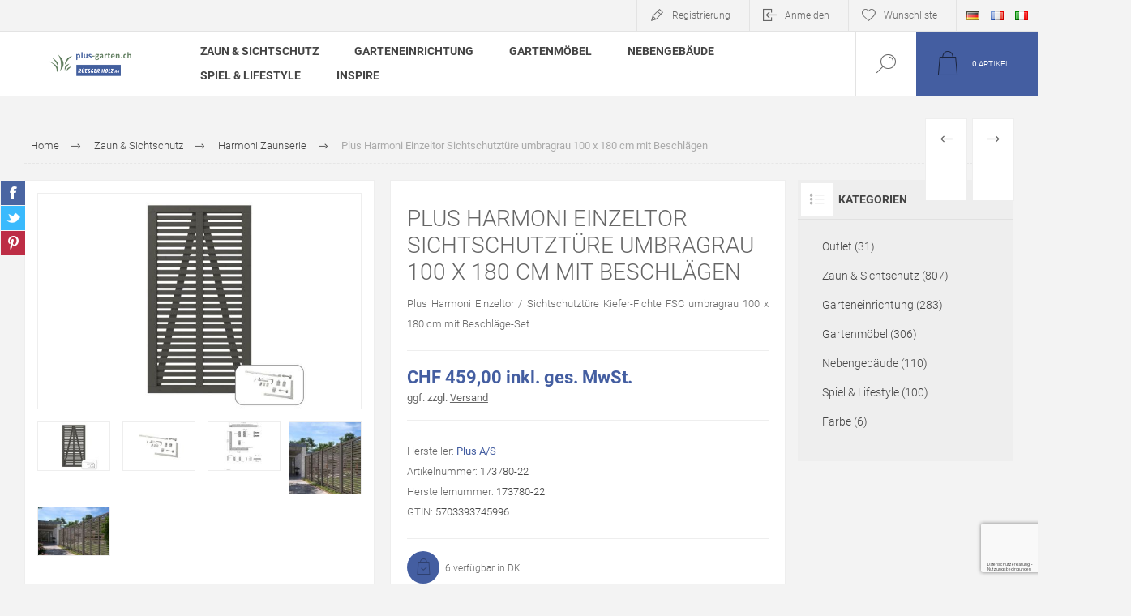

--- FILE ---
content_type: text/html; charset=utf-8
request_url: https://plus-garten.ch/de/plus-harmoni-einzeltor-sichtschutztuere-umbragrau-100-x-180-cm-mit-beschlaegen
body_size: 114532
content:


<!DOCTYPE html>
<html lang="de" dir="ltr" class="html-product-details-page">
<head>
    <title>Plus Harmoni Einzeltor / Sichtschutzt&#xFC;re Kiefer-Fichte FSC umbragrau 100 x 180 cm mit Beschl&#xE4;ge-Set online kaufen &gt; Plus A/S hochwertige d&#xE4;nische Z&#xE4;une, Sichtschutz, M&#xF6;bel f&#xFC;rs Freie</title>
    <meta http-equiv="Content-type" content="text/html;charset=UTF-8" />
    <meta name="description" content="Plus Harmoni Einzeltor / Sichtschutzt&#xFC;re Kiefer-Fichte FSC umbragrau 100 x 180 cm mit Beschl&#xE4;ge-Set" />
    <meta name="keywords" content="plus,zaun,umbragrau,100, 180, cm,bestellen, fsc, harmoni, Gartentor,Einzeltor,Sichtschutzt&#xFC;re " />
    <meta name="generator" content="nopCommerce" />
    <meta name="viewport" content="width=device-width, initial-scale=1.0, minimum-scale=1.0, maximum-scale=2.0" />
    <link rel="preload" as="font" href="/Themes/Pacific/Content/fonts/pacific.woff" crossorigin />
    <meta property="og:type" content="product" />
<meta property="og:title" content="Plus Harmoni Einzeltor Sichtschutzt&#xFC;re umbragrau 100 x 180 cm mit Beschl&#xE4;gen" />
<meta property="og:description" content="Plus Harmoni Einzeltor / Sichtschutzt&#xFC;re Kiefer-Fichte FSC umbragrau 100 x 180 cm mit Beschl&#xE4;ge-Set" />
<meta property="og:image" content="https://plus-garten.ch/images/thumbs/0012855_plus-harmoni-einzeltor-sichtschutzture-umbragrau-100-x-180-cm-mit-beschlagen_625.jpeg" />
<meta property="og:image:url" content="https://plus-garten.ch/images/thumbs/0012855_plus-harmoni-einzeltor-sichtschutzture-umbragrau-100-x-180-cm-mit-beschlagen_625.jpeg" />
<meta property="og:url" content="https://plus-garten.ch/de/plus-harmoni-einzeltor-sichtschutztuere-umbragrau-100-x-180-cm-mit-beschlaegen" />
<meta property="og:site_name" content="Plus-Garten Shop" />
<meta property="twitter:card" content="summary" />
<meta property="twitter:site" content="Plus-Garten Shop" />
<meta property="twitter:title" content="Plus Harmoni Einzeltor Sichtschutzt&#xFC;re umbragrau 100 x 180 cm mit Beschl&#xE4;gen" />
<meta property="twitter:description" content="Plus Harmoni Einzeltor / Sichtschutzt&#xFC;re Kiefer-Fichte FSC umbragrau 100 x 180 cm mit Beschl&#xE4;ge-Set" />
<meta property="twitter:image" content="https://plus-garten.ch/images/thumbs/0012855_plus-harmoni-einzeltor-sichtschutzture-umbragrau-100-x-180-cm-mit-beschlagen_625.jpeg" />
<meta property="twitter:url" content="https://plus-garten.ch/de/plus-harmoni-einzeltor-sichtschutztuere-umbragrau-100-x-180-cm-mit-beschlaegen" />

    

    
    
    
    
    

    


    

    <link rel="stylesheet" type="text/css" href="/css/Product.Head.styles.css?v=naofdfhJh11IMIDArQU0VNS5Uuk" />
    

<style>

    .product-details-page .full-description {
        display: none;
    }
    .product-details-page .ui-tabs .full-description {
        display: block;
    }
    .product-details-page .tabhead-full-description {
        display: none;
    }
    

    .product-details-page .product-specs-box {
        display: none;
    }
    .product-details-page .ui-tabs .product-specs-box {
        display: block;
    }
    .product-details-page .ui-tabs .product-specs-box .title {
        display: none;
    }
    

    .product-details-page .product-no-reviews,
    .product-details-page .product-review-links {
        display: none;
    }
    </style><!-- Google tag (gtag.js) -->
<script async src="https://www.googletagmanager.com/gtag/js?id=G-MPQF5ZZK1M"></script>
<script>
  window.dataLayer = window.dataLayer || [];
  function gtag(){dataLayer.push(arguments);}
  gtag('js', new Date());

  gtag('config', 'G-MPQF5ZZK1M');
</script>

    <link rel="canonical" href="https://plus-garten.ch/de/plus-harmoni-einzeltor-sichtschutztuere-umbragrau-100-x-180-cm-mit-beschlaegen" />

    
    
    <link rel="apple-touch-icon" sizes="76x76" href="/icons/icons_0/apple-touch-icon.png">
<link rel="icon" type="image/png" sizes="32x32" href="/icons/icons_0/favicon-32x32.png">
<link rel="icon" type="image/png" sizes="16x16" href="/icons/icons_0/favicon-16x16.png">
<link rel="manifest" href="/icons/icons_0/site.webmanifest">
<link rel="mask-icon" href="/icons/icons_0/safari-pinned-tab.svg" color="#5bbad5">
<link rel="shortcut icon" href="/icons/icons_0/favicon.ico">
<meta name="apple-mobile-web-app-title" content="plus-garten.ch">
<meta name="application-name" content="plus-garten.ch">
<meta name="msapplication-TileColor" content="#2b5797">
<meta name="msapplication-config" content="/icons/icons_0/browserconfig.xml">
<meta name="theme-color" content="#ffffff">
    
    
    <!--Powered by nopCommerce - https://www.nopCommerce.com-->
</head>
<body class="product-details-page-body">
    <input name="__RequestVerificationToken" type="hidden" value="CfDJ8HwGFAtDCtJPq-q8lYSBBu4ZBljR_yeCduHGcPTdfcR2cH-9yq7pcnSJOGlSQl-46A-gIMiNvTGbUdhuPySO-IpfKZ_jGlHhdmHOm6TCZZSiXWPY6o8CHT3cK3qXxV5bmsOw1G2OYY05YyRSa4hX8fE" />
    


<div class="ajax-loading-block-window" style="display: none">
</div>
<div id="dialog-notifications-success" title="Benachrichtigung" style="display:none;">
</div>
<div id="dialog-notifications-error" title="Fehler" style="display:none;">
</div>
<div id="dialog-notifications-warning" title="Warnung" style="display:none;">
</div>
<div id="bar-notification" class="bar-notification-container" data-close="Schließen">
</div>

<!--[if lte IE 8]>
    <div style="clear:both;height:59px;text-align:center;position:relative;">
        <a href="http://www.microsoft.com/windows/internet-explorer/default.aspx" target="_blank">
            <img src="/Themes/Pacific/Content/img/ie_warning.jpg" height="42" width="820" alt="You are using an outdated browser. For a faster, safer browsing experience, upgrade for free today." />
        </a>
    </div>
<![endif]-->

<div class="master-wrapper-page">
<div class="header">
    
    <div class="responsive-strip">
        <div class="responsive-logo-wrapper">
            



<a href="/de" class="logo">


<img alt="Plus-Garten Shop" src="https://plus-garten.ch/images/thumbs/0009102_testlogo.png" /></a>
        </div>
    </div>
    <div class="header-upper">
        <div class="header-selectors-wrapper">
            
            
                <div class="desktop-language-selector">
            <ul class="language-list">
                    <li>
                        <a href="https://plus-garten.ch/de/changelanguage/2?returnurl=%2Fde%2Fplus-harmoni-einzeltor-sichtschutztuere-umbragrau-100-x-180-cm-mit-beschlaegen" title="DE">
                            <img title='DE' alt='DE'  class=selected
                                 src="/images/flags/de.png "/>
                        </a>
                    </li>
                    <li>
                        <a href="https://plus-garten.ch/de/changelanguage/3?returnurl=%2Fde%2Fplus-harmoni-einzeltor-sichtschutztuere-umbragrau-100-x-180-cm-mit-beschlaegen" title="FR">
                            <img title='FR' alt='FR' 
                                 src="/images/flags/fr.png "/>
                        </a>
                    </li>
                    <li>
                        <a href="https://plus-garten.ch/de/changelanguage/4?returnurl=%2Fde%2Fplus-harmoni-einzeltor-sichtschutztuere-umbragrau-100-x-180-cm-mit-beschlaegen" title="IT">
                            <img title='IT' alt='IT' 
                                 src="/images/flags/it.png "/>
                        </a>
                    </li>
            </ul>
    </div>
    <div class="mobile-language-selector">
        <div class="current-language-image">
            <img title='DE' alt='DE' src="/images/flags/de.png " />
        </div>
        <select id="customerlanguage" name="customerlanguage" onchange="setLocation(this.value);"><option selected="selected" value="https://plus-garten.ch/de/changelanguage/2?returnurl=%2Fde%2Fplus-harmoni-einzeltor-sichtschutztuere-umbragrau-100-x-180-cm-mit-beschlaegen">DE</option>
<option value="https://plus-garten.ch/de/changelanguage/3?returnurl=%2Fde%2Fplus-harmoni-einzeltor-sichtschutztuere-umbragrau-100-x-180-cm-mit-beschlaegen">FR</option>
<option value="https://plus-garten.ch/de/changelanguage/4?returnurl=%2Fde%2Fplus-harmoni-einzeltor-sichtschutztuere-umbragrau-100-x-180-cm-mit-beschlaegen">IT</option>
</select>
    </div>

            
        </div>
        <div class="header-links-wrapper">
            <div class="header-links">
                



        <div class="hedar-links-item">
            <a href="/de/register?returnUrl=%2Fde%2Fplus-harmoni-einzeltor-sichtschutztuere-umbragrau-100-x-180-cm-mit-beschlaegen" class="ico-register">Registrierung</a>
        </div>
    <div class="hedar-links-item">
        <a href="/de/login?returnUrl=%2Fde%2Fplus-harmoni-einzeltor-sichtschutztuere-umbragrau-100-x-180-cm-mit-beschlaegen" class="ico-login">Anmelden</a>
    </div>
    <div class="hedar-links-item">
        <a href="/de/wishlist" class="ico-wishlist">
            <span class="wishlist-label">Wunschliste</span>

        </a>
    </div>



            </div>
        </div>
        
    </div>
    <div class="header-lower">
        <div class="header-logo">
            



<a href="/de" class="logo">


<img alt="Plus-Garten Shop" src="https://plus-garten.ch/images/thumbs/0009102_testlogo.png" /></a>
        </div>
        <div class="header-menu">
            <div class="menu-button">
                <div class="menu-open" title="Menu">
                    <span class="menu-icon-line"></span>
                    <span class="menu-icon-line"></span>
                    <span class="menu-icon-line"></span>
                </div>
                <div class="menu-close" title="Close"></div>
            </div>
            <div class="menu-header">
                



        <div class="hedar-links-item">
            <a href="/de/register?returnUrl=%2Fde%2Fplus-harmoni-einzeltor-sichtschutztuere-umbragrau-100-x-180-cm-mit-beschlaegen" class="ico-register">Registrierung</a>
        </div>
    <div class="hedar-links-item">
        <a href="/de/login?returnUrl=%2Fde%2Fplus-harmoni-einzeltor-sichtschutztuere-umbragrau-100-x-180-cm-mit-beschlaegen" class="ico-login">Anmelden</a>
    </div>
    <div class="hedar-links-item">
        <a href="/de/wishlist" class="ico-wishlist">
            <span class="wishlist-label">Wunschliste</span>

        </a>
    </div>



                
                
                    <div class="desktop-language-selector">
            <ul class="language-list">
                    <li>
                        <a href="https://plus-garten.ch/de/changelanguage/2?returnurl=%2Fde%2Fplus-harmoni-einzeltor-sichtschutztuere-umbragrau-100-x-180-cm-mit-beschlaegen" title="DE">
                            <img title='DE' alt='DE'  class=selected
                                 src="/images/flags/de.png "/>
                        </a>
                    </li>
                    <li>
                        <a href="https://plus-garten.ch/de/changelanguage/3?returnurl=%2Fde%2Fplus-harmoni-einzeltor-sichtschutztuere-umbragrau-100-x-180-cm-mit-beschlaegen" title="FR">
                            <img title='FR' alt='FR' 
                                 src="/images/flags/fr.png "/>
                        </a>
                    </li>
                    <li>
                        <a href="https://plus-garten.ch/de/changelanguage/4?returnurl=%2Fde%2Fplus-harmoni-einzeltor-sichtschutztuere-umbragrau-100-x-180-cm-mit-beschlaegen" title="IT">
                            <img title='IT' alt='IT' 
                                 src="/images/flags/it.png "/>
                        </a>
                    </li>
            </ul>
    </div>
    <div class="mobile-language-selector">
        <div class="current-language-image">
            <img title='DE' alt='DE' src="/images/flags/de.png " />
        </div>
        <select id="customerlanguage" name="customerlanguage" onchange="setLocation(this.value);"><option selected="selected" value="https://plus-garten.ch/de/changelanguage/2?returnurl=%2Fde%2Fplus-harmoni-einzeltor-sichtschutztuere-umbragrau-100-x-180-cm-mit-beschlaegen">DE</option>
<option value="https://plus-garten.ch/de/changelanguage/3?returnurl=%2Fde%2Fplus-harmoni-einzeltor-sichtschutztuere-umbragrau-100-x-180-cm-mit-beschlaegen">FR</option>
<option value="https://plus-garten.ch/de/changelanguage/4?returnurl=%2Fde%2Fplus-harmoni-einzeltor-sichtschutztuere-umbragrau-100-x-180-cm-mit-beschlaegen">IT</option>
</select>
    </div>

            </div>
            <div class="menu-body">










    <ul class="mega-menu TOPMENU"
        data-isRtlEnabled="false"
        data-enableClickForDropDown="false">


<li class=" has-sublist">

    <a href="/de/design-zaeune-und-sichtschutz-bestellen-daenisch" class="with-subcategories" title="Zaun &amp; Sichtschutz" ><span> Zaun &amp; Sichtschutz</span></a>

        <div class="plus-button"></div>
        <div class="sublist-wrap">
            <ul class="sublist">
                <li class="back-button">
                    <span>Back</span>
                </li>


<li class=" ">

    <a href="/de/plus-artura-zaunserie-schoene-wpc-zaeune-zum-selbstbauen" class="" title="Artura Zaunserie" ><span> Artura Zaunserie</span></a>

</li>



<li class=" ">

    <a href="/de/basic-zaunserie-wartungsfrei-modern-schwarz" class="" title="Basic Zaunserie" ><span> Basic Zaunserie</span></a>

</li>



<li class=" ">

    <a href="/de/bergen-zaunserie-ein-klassischer-zaun" class="" title="Bergen Zaunserie" ><span> Bergen Zaunserie</span></a>

</li>



<li class=" ">

    <a href="/de/classic-zaunserie" class="" title="Classic Zaunserie" ><span> Classic Zaunserie</span></a>

</li>



<li class=" ">

    <a href="/de/country-zaunserie" class="" title="Country Zaunserie" ><span> Country Zaunserie</span></a>

</li>



<li class=" ">

    <a href="/de/cubic-zaun-serie-wpc-und-stahl" class="" title="Cubic Zaunserie" ><span> Cubic Zaunserie</span></a>

</li>



<li class=" ">

    <a href="/de/decora-zaunserie-schoener-weisser-holzzaun" class="" title="Decora Zaunserie" ><span> Decora Zaunserie</span></a>

</li>



<li class=" ">

    <a href="/de/futura-hochwertige-wpc-zaunserie-mit-zaun-und-sichtschutz" class="" title="Futura Zaunserie" ><span> Futura Zaunserie</span></a>

</li>



<li class=" ">

    <a href="/de/glashegn-zaunserie-der-zaun-aus-glas-sichtschutz-mit-sichtfenster" class="" title="Glashegn Zaunserie" ><span> Glashegn Zaunserie</span></a>

</li>



<li class=" ">

    <a href="/de/harmoni-zaunserie-neu-2024" class="" title="Harmoni Zaunserie" ><span> Harmoni Zaunserie</span></a>

</li>



<li class=" ">

    <a href="/de/klink-der-traditionelle-daenische-holzzaun" class="" title="Klink Zaunserie" ><span> Klink Zaunserie</span></a>

</li>



<li class=" ">

    <a href="/de/kyoto-zaun-und-sichtschutz-aus-holz-im-modernen-japanischen-stil" class="" title="Kyoto Zaunserie" ><span> Kyoto Zaunserie</span></a>

</li>



<li class=" ">

    <a href="/de/ligno-zaunserie-der-klassische-holzzaun-mit-perfekter-funktionalitaet" class="" title="Ligno Zaunserie" ><span> Ligno Zaunserie</span></a>

</li>



<li class=" ">

    <a href="/de/linea-vorgartenzaun-serie-neu-2021" class="" title="Linea Vorgartenzaun" ><span> Linea Vorgartenzaun</span></a>

</li>



<li class=" ">

    <a href="/de/nagano-vertikal-zaun-und-sichtschutz-aus-holz-lackiert-japan-design" class="" title="Nagano Zaunserie" ><span> Nagano Zaunserie</span></a>

</li>



<li class=" ">

    <a href="/de/newline-zaunserie-und-sichtschutz-aus-holz-oeffnend-im-oberen-bereich" class="" title="Newline Zaunserie" ><span> Newline Zaunserie</span></a>

</li>



<li class=" ">

    <a href="/de/nostalgi-zaunserie" class="" title="Nostalgi Zaunserie" ><span> Nostalgi Zaunserie</span></a>

</li>



<li class=" ">

    <a href="/de/osaka-zaunserie" class="" title="Osaka Zaunserie" ><span> Osaka Zaunserie</span></a>

</li>



<li class=" ">

    <a href="/de/plank-zaunserie" class="" title="Plank Zaunserie" ><span> Plank Zaunserie</span></a>

</li>



<li class=" ">

    <a href="/de/rustik-zaunserie" class="" title="Rustik Zaunserie" ><span> Rustik Zaunserie</span></a>

</li>



<li class=" ">

    <a href="/de/retro-zaunserie" class="" title="Retro Zaunserie" ><span> Retro Zaunserie</span></a>

</li>



<li class=" ">

    <a href="/de/rondo-zaunserie" class="" title="Rondo Zaunserie" ><span> Rondo Zaunserie</span></a>

</li>



<li class=" ">

    <a href="/de/sendai-zaunserie" class="" title="Sendai Zaunserie" ><span> Sendai Zaunserie</span></a>

</li>



<li class=" ">

    <a href="/de/silence-zaunserie" class="" title="Silence Zaunserie" ><span> Silence Zaunserie</span></a>

</li>



<li class=" ">

    <a href="/de/plus-skagen-zaunserie-der-vorgartenzaun-aus-daenisch-bullerbue-zeiten" class="" title="Skagen Zaunserie" ><span> Skagen Zaunserie</span></a>

</li>



<li class=" ">

    <a href="/de/plus-tangent-zaunserie-schimmer-effekt-hochwertige-zaeune" class="" title="Tangent Zaunserie" ><span> Tangent Zaunserie</span></a>

</li>



<li class=" ">

    <a href="/de/tokyo-zaunserie" class="" title="Tokyo Zaunserie" ><span> Tokyo Zaunserie</span></a>

</li>



<li class=" ">

    <a href="/de/trend-zaunserie" class="" title="Trend Zaunserie" ><span> Trend Zaunserie</span></a>

</li>



<li class=" ">

    <a href="/de/vinesse-zaunserie" class="" title="Vinesse Zaunserie" ><span> Vinesse Zaunserie</span></a>

</li>



<li class=" ">

    <a href="/de/weidenzaun" class="" title="Weidenzaun" ><span> Weidenzaun</span></a>

</li>



<li class=" ">

    <a href="/de/weitere-zaunserien" class="" title="Weitere Zaunserien" ><span> Weitere Zaunserien</span></a>

</li>



<li class=" ">

    <a href="/de/pfosten-holzpfosten-leimholzpfosten-fuer-zaeune-und-sichtschutz" class="" title="Pfosten" ><span> Pfosten</span></a>

</li>



<li class=" ">

    <a href="/de/pfostenabdeckung" class="" title="Pfostenabdeckung" ><span> Pfostenabdeckung</span></a>

</li>



<li class=" ">

    <a href="/de/zaunmontage" class="" title="Zaunmontage" ><span> Zaunmontage</span></a>

</li>

            </ul>
        </div>
</li>



<li class=" has-sublist">

    <a href="/de/plus-clever-hochwertig-garteneinrichtung-blumenkasten-hochregal-finden" class="with-subcategories" title="Garteneinrichtung" ><span> Garteneinrichtung</span></a>

        <div class="plus-button"></div>
        <div class="sublist-wrap">
            <ul class="sublist">
                <li class="back-button">
                    <span>Back</span>
                </li>


<li class=" ">

    <a href="/de/treppenwange-fuer-den-bau-von-gartentreppen-und-treppen-am-hang-2" class="" title="Aussentreppe" ><span> Aussentreppe</span></a>

</li>



<li class=" ">

    <a href="/de/blumenkasten" class="" title="Blumenkasten" ><span> Blumenkasten</span></a>

</li>



<li class=" ">

    <a href="/de/futura-einrichtung" class="" title="Futura Einrichtung" ><span> Futura Einrichtung</span></a>

</li>



<li class=" ">

    <a href="/de/gaertnertisch-und-anrichtetisch-fuer-draussen-und-garten" class="" title="G&#xE4;rtnertisch" ><span> G&#xE4;rtnertisch</span></a>

</li>



<li class=" ">

    <a href="/de/garderobe" class="" title="Garderobe" ><span> Garderobe</span></a>

</li>



<li class=" ">

    <a href="/de/gelaender-fuer-bruestung-und-handlauf" class="" title="Gel&#xE4;nder" ><span> Gel&#xE4;nder</span></a>

</li>



<li class=" ">

    <a href="/de/grilltisch" class="" title="Grilltisch" ><span> Grilltisch</span></a>

</li>



<li class=" ">

    <a href="/de/hochbeet" class="" title="Hochbeet" ><span> Hochbeet</span></a>

</li>



<li class=" ">

    <a href="/de/klink-einrichtung" class="" title="Klink Einrichtung" ><span> Klink Einrichtung</span></a>

</li>



<li class=" ">

    <a href="/de/kompostsilo-ruegger-lagernd-online-guenstig-bestellen" class="" title="Kompostsilo" ><span> Kompostsilo</span></a>

</li>



<li class=" ">

    <a href="/de/pipe-serie" class="" title="Pipe Serie" ><span> Pipe Serie</span></a>

</li>



<li class=" ">

    <a href="/de/plank-einrichtung" class="" title="Plank Einrichtung" ><span> Plank Einrichtung</span></a>

</li>



<li class=" ">

    <a href="/de/pflanzkasten" class="" title="Pflanzkasten" ><span> Pflanzkasten</span></a>

</li>



<li class=" ">

    <a href="/de/rankkasten" class="" title="Rankkasten" ><span> Rankkasten</span></a>

</li>



<li class=" ">

    <a href="/de/schuhabstreifer" class="" title="Schuhabstreifer" ><span> Schuhabstreifer</span></a>

</li>



<li class=" ">

    <a href="/de/silence-einrichtung" class="" title="Silence Einrichtung" ><span> Silence Einrichtung</span></a>

</li>



<li class=" ">

    <a href="/de/tokyo-einrichtung" class="" title="Tokyo Einrichtung" ><span> Tokyo Einrichtung</span></a>

</li>



<li class=" ">

    <a href="/de/trallebank-einrichtung" class="" title="Trallebank Einrichtung" ><span> Trallebank Einrichtung</span></a>

</li>



<li class=" ">

    <a href="/de/urban-einrichtung" class="" title="Urban Einrichtung" ><span> Urban Einrichtung</span></a>

</li>



<li class=" ">

    <a href="/de/wandbank" class="" title="Wandbank" ><span> Wandbank</span></a>

</li>



<li class=" ">

    <a href="/de/weitere-gartenartikel" class="" title="Weitere Gartenartikel" ><span> Weitere Gartenartikel</span></a>

</li>

            </ul>
        </div>
</li>



<li class=" has-sublist">

    <a href="/de/besondere-gartenmoebel-bestellen" class="with-subcategories" title="Gartenm&#xF6;bel" ><span> Gartenm&#xF6;bel</span></a>

        <div class="plus-button"></div>
        <div class="sublist-wrap">
            <ul class="sublist">
                <li class="back-button">
                    <span>Back</span>
                </li>


<li class=" ">

    <a href="/de/alpha-kombimoebel-premium-sitzgruppe" class="" title="Alpha Kombim&#xF6;bel" ><span> Alpha Kombim&#xF6;bel</span></a>

</li>



<li class=" ">

    <a href="/de/basic-kombimoebel-premium-garten-terrasse-sitzgruppe" class="" title="Basic Kombim&#xF6;bel" ><span> Basic Kombim&#xF6;bel</span></a>

</li>



<li class=" ">

    <a href="/de/cafe-kombimoebel-kompakte-balkon-sitzgruppe" class="" title="Cafe Sitzm&#xF6;bel" ><span> Cafe Sitzm&#xF6;bel</span></a>

</li>



<li class=" ">

    <a href="/de/classic-kombimoebel-picknick-klassiker" class="" title="Classic Kombim&#xF6;bel" ><span> Classic Kombim&#xF6;bel</span></a>

</li>



<li class=" ">

    <a href="/de/country-sitzmoebel-fuer-hof-und-land" class="" title="Country M&#xF6;bel" ><span> Country M&#xF6;bel</span></a>

</li>



<li class=" ">

    <a href="/de/cubic-gartenmoebel-und-terrassenmoebel" class="" title="Cubic Bank" ><span> Cubic Bank</span></a>

</li>



<li class=" ">

    <a href="/de/funkis-moebel-bar-und-cafe-sitzgruppe" class="" title="Funkis M&#xF6;bel" ><span> Funkis M&#xF6;bel</span></a>

</li>



<li class=" ">

    <a href="/de/kombimoebel-daenisch-und-hochwertig" class="" title="Picknicktische" ><span> Picknicktische</span></a>

</li>



<li class=" ">

    <a href="/de/nostalgi-garten-sitzmoebel-premium" class="" title="Nostalgi M&#xF6;bel" ><span> Nostalgi M&#xF6;bel</span></a>

</li>



<li class=" ">

    <a href="/de/die-neue-picnic-8er-sitzgruppe" class="" title="Picnic Sitzgruppe" ><span> Picnic Sitzgruppe</span></a>

</li>



<li class=" ">

    <a href="/de/planken-moebel-und-garten-garnitur" class="" title="Planken M&#xF6;bel" ><span> Planken M&#xF6;bel</span></a>

</li>



<li class=" ">

    <a href="/de/siesta-lounge-moebel-fuer-draussen" class="" title="Siesta M&#xF6;bel" ><span> Siesta M&#xF6;bel</span></a>

</li>



<li class=" ">

    <a href="/de/twist-sitzgruppe" class="" title="Twist Sitzgruppe" ><span> Twist Sitzgruppe</span></a>

</li>



<li class=" ">

    <a href="/de/wega-kombimoebel-premium-picknick-und-biergarnitur" class="" title="Wega Kombim&#xF6;bel" ><span> Wega Kombim&#xF6;bel</span></a>

</li>



<li class=" ">

    <a href="/de/garten-moebel-und-sitzgruppen-der-serie-zigma" class="" title="Zigma Kombim&#xF6;bel" ><span> Zigma Kombim&#xF6;bel</span></a>

</li>



<li class=" ">

    <a href="/de/weitere-garten-und-terrassenmoebel" class="" title="Weitere M&#xF6;bel" ><span> Weitere M&#xF6;bel</span></a>

</li>

            </ul>
        </div>
</li>



<li class=" has-sublist">

    <a href="/de/schoene-nebengebaeude-gartenhaeuser-auswahl" class="with-subcategories" title="Nebengeb&#xE4;ude" ><span> Nebengeb&#xE4;ude</span></a>

        <div class="plus-button"></div>
        <div class="sublist-wrap">
            <ul class="sublist">
                <li class="back-button">
                    <span>Back</span>
                </li>


<li class=" ">

    <a href="/de/fahrradunterstand" class="" title="Fahrradunterstand" ><span> Fahrradunterstand</span></a>

</li>



<li class=" ">

    <a href="/de/plus-schwedische-hochwertige-nebengebaeude-vibo-das-multihaus" class="" title="Gartenhaus" ><span> Gartenhaus</span></a>

</li>



<li class=" ">

    <a href="/de/plus-vibo-geraeteraum-und-gartenhaus-jetzt-nach-hause-liefern-lassen" class="" title="Ger&#xE4;teraum" ><span> Ger&#xE4;teraum</span></a>

</li>



<li class=" ">

    <a href="/de/schoene-gartengebaeude-wie-garten-gewaechshaus-nebengebaeude-finden" class="" title="Gew&#xE4;chshaus" ><span> Gew&#xE4;chshaus</span></a>

</li>



<li class=" ">

    <a href="/de/grillhuette-schutzhuette-aus-holz-fuer-lagerfeuer-und-grillen-daenisch" class="" title="Grillh&#xFC;tte" ><span> Grillh&#xFC;tte</span></a>

</li>



<li class=" ">

    <a href="/de/kaminholzlager" class="" title="Kaminholzlager" ><span> Kaminholzlager</span></a>

</li>



<li class=" ">

    <a href="/de/pavillon" class="" title="Pavillon" ><span> Pavillon</span></a>

</li>



<li class=" ">

    <a href="/de/shelter" class="" title="Shelter" ><span> Shelter</span></a>

</li>



<li class=" ">

    <a href="/de/tierhaus" class="" title="Tierhaus" ><span> Tierhaus</span></a>

</li>



<li class=" ">

    <a href="/de/aufbauzubehoer-fuer-gartenhaus-wie-dachpappe" class="" title="Aufbauzubeh&#xF6;r" ><span> Aufbauzubeh&#xF6;r</span></a>

</li>

            </ul>
        </div>
</li>



<li class=" has-sublist">

    <a href="/de/kinder-spielen-lernen-und-toben-im-garten-mit-spielgeraete-spielturm" class="with-subcategories" title="Spiel &amp; Lifestyle" ><span> Spiel &amp; Lifestyle</span></a>

        <div class="plus-button"></div>
        <div class="sublist-wrap">
            <ul class="sublist">
                <li class="back-button">
                    <span>Back</span>
                </li>


<li class=" ">

    <a href="/de/fussball-und-ballsport-sportgerate-im-eigenen-garten-oder-draussen-fussball-spielen" class="" title="Fussball" ><span> Fussball</span></a>

</li>



<li class=" ">

    <a href="/de/outdoor-fitness-trainingsgerate-fuer-den-eigenen-garten" class="" title="Daylife &amp; Fitness" ><span> Daylife &amp; Fitness</span></a>

</li>



<li class=" ">

    <a href="/de/die-diy-garten-pergola-schoen-zum-selbstaufbau-modern" class="" title="Pergola" ><span> Pergola</span></a>

</li>



<li class=" ">

    <a href="/de/play-spielturm" class="" title="Play Spielturm" ><span> Play Spielturm</span></a>

</li>



<li class=" ">

    <a href="/de/rutsche" class="" title="Rutsche" ><span> Rutsche</span></a>

</li>



<li class=" ">

    <a href="/de/sandkasten" class="" title="Sandkasten" ><span> Sandkasten</span></a>

</li>



<li class=" ">

    <a href="/de/schaukel" class="" title="Schaukel" ><span> Schaukel</span></a>

</li>

            </ul>
        </div>
</li>



<li class=" ">

    <a href="/de/blog" class="" title="Inspire" ><span> Inspire</span></a>

</li>


        
    </ul>
    <div class="menu-title"><span>Menu</span></div>
    <ul class="mega-menu-responsive TOPMENU">


<li class=" has-sublist">

    <a href="/de/design-zaeune-und-sichtschutz-bestellen-daenisch" class="with-subcategories" title="Zaun &amp; Sichtschutz" ><span> Zaun &amp; Sichtschutz</span></a>

        <div class="plus-button"></div>
        <div class="sublist-wrap">
            <ul class="sublist">
                <li class="back-button">
                    <span>Back</span>
                </li>


<li class=" ">

    <a href="/de/plus-artura-zaunserie-schoene-wpc-zaeune-zum-selbstbauen" class="" title="Artura Zaunserie" ><span> Artura Zaunserie</span></a>

</li>



<li class=" ">

    <a href="/de/basic-zaunserie-wartungsfrei-modern-schwarz" class="" title="Basic Zaunserie" ><span> Basic Zaunserie</span></a>

</li>



<li class=" ">

    <a href="/de/bergen-zaunserie-ein-klassischer-zaun" class="" title="Bergen Zaunserie" ><span> Bergen Zaunserie</span></a>

</li>



<li class=" ">

    <a href="/de/classic-zaunserie" class="" title="Classic Zaunserie" ><span> Classic Zaunserie</span></a>

</li>



<li class=" ">

    <a href="/de/country-zaunserie" class="" title="Country Zaunserie" ><span> Country Zaunserie</span></a>

</li>



<li class=" ">

    <a href="/de/cubic-zaun-serie-wpc-und-stahl" class="" title="Cubic Zaunserie" ><span> Cubic Zaunserie</span></a>

</li>



<li class=" ">

    <a href="/de/decora-zaunserie-schoener-weisser-holzzaun" class="" title="Decora Zaunserie" ><span> Decora Zaunserie</span></a>

</li>



<li class=" ">

    <a href="/de/futura-hochwertige-wpc-zaunserie-mit-zaun-und-sichtschutz" class="" title="Futura Zaunserie" ><span> Futura Zaunserie</span></a>

</li>



<li class=" ">

    <a href="/de/glashegn-zaunserie-der-zaun-aus-glas-sichtschutz-mit-sichtfenster" class="" title="Glashegn Zaunserie" ><span> Glashegn Zaunserie</span></a>

</li>



<li class=" ">

    <a href="/de/harmoni-zaunserie-neu-2024" class="" title="Harmoni Zaunserie" ><span> Harmoni Zaunserie</span></a>

</li>



<li class=" ">

    <a href="/de/klink-der-traditionelle-daenische-holzzaun" class="" title="Klink Zaunserie" ><span> Klink Zaunserie</span></a>

</li>



<li class=" ">

    <a href="/de/kyoto-zaun-und-sichtschutz-aus-holz-im-modernen-japanischen-stil" class="" title="Kyoto Zaunserie" ><span> Kyoto Zaunserie</span></a>

</li>



<li class=" ">

    <a href="/de/ligno-zaunserie-der-klassische-holzzaun-mit-perfekter-funktionalitaet" class="" title="Ligno Zaunserie" ><span> Ligno Zaunserie</span></a>

</li>



<li class=" ">

    <a href="/de/linea-vorgartenzaun-serie-neu-2021" class="" title="Linea Vorgartenzaun" ><span> Linea Vorgartenzaun</span></a>

</li>



<li class=" ">

    <a href="/de/nagano-vertikal-zaun-und-sichtschutz-aus-holz-lackiert-japan-design" class="" title="Nagano Zaunserie" ><span> Nagano Zaunserie</span></a>

</li>



<li class=" ">

    <a href="/de/newline-zaunserie-und-sichtschutz-aus-holz-oeffnend-im-oberen-bereich" class="" title="Newline Zaunserie" ><span> Newline Zaunserie</span></a>

</li>



<li class=" ">

    <a href="/de/nostalgi-zaunserie" class="" title="Nostalgi Zaunserie" ><span> Nostalgi Zaunserie</span></a>

</li>



<li class=" ">

    <a href="/de/osaka-zaunserie" class="" title="Osaka Zaunserie" ><span> Osaka Zaunserie</span></a>

</li>



<li class=" ">

    <a href="/de/plank-zaunserie" class="" title="Plank Zaunserie" ><span> Plank Zaunserie</span></a>

</li>



<li class=" ">

    <a href="/de/rustik-zaunserie" class="" title="Rustik Zaunserie" ><span> Rustik Zaunserie</span></a>

</li>



<li class=" ">

    <a href="/de/retro-zaunserie" class="" title="Retro Zaunserie" ><span> Retro Zaunserie</span></a>

</li>



<li class=" ">

    <a href="/de/rondo-zaunserie" class="" title="Rondo Zaunserie" ><span> Rondo Zaunserie</span></a>

</li>



<li class=" ">

    <a href="/de/sendai-zaunserie" class="" title="Sendai Zaunserie" ><span> Sendai Zaunserie</span></a>

</li>



<li class=" ">

    <a href="/de/silence-zaunserie" class="" title="Silence Zaunserie" ><span> Silence Zaunserie</span></a>

</li>



<li class=" ">

    <a href="/de/plus-skagen-zaunserie-der-vorgartenzaun-aus-daenisch-bullerbue-zeiten" class="" title="Skagen Zaunserie" ><span> Skagen Zaunserie</span></a>

</li>



<li class=" ">

    <a href="/de/plus-tangent-zaunserie-schimmer-effekt-hochwertige-zaeune" class="" title="Tangent Zaunserie" ><span> Tangent Zaunserie</span></a>

</li>



<li class=" ">

    <a href="/de/tokyo-zaunserie" class="" title="Tokyo Zaunserie" ><span> Tokyo Zaunserie</span></a>

</li>



<li class=" ">

    <a href="/de/trend-zaunserie" class="" title="Trend Zaunserie" ><span> Trend Zaunserie</span></a>

</li>



<li class=" ">

    <a href="/de/vinesse-zaunserie" class="" title="Vinesse Zaunserie" ><span> Vinesse Zaunserie</span></a>

</li>



<li class=" ">

    <a href="/de/weidenzaun" class="" title="Weidenzaun" ><span> Weidenzaun</span></a>

</li>



<li class=" ">

    <a href="/de/weitere-zaunserien" class="" title="Weitere Zaunserien" ><span> Weitere Zaunserien</span></a>

</li>



<li class=" ">

    <a href="/de/pfosten-holzpfosten-leimholzpfosten-fuer-zaeune-und-sichtschutz" class="" title="Pfosten" ><span> Pfosten</span></a>

</li>



<li class=" ">

    <a href="/de/pfostenabdeckung" class="" title="Pfostenabdeckung" ><span> Pfostenabdeckung</span></a>

</li>



<li class=" ">

    <a href="/de/zaunmontage" class="" title="Zaunmontage" ><span> Zaunmontage</span></a>

</li>

            </ul>
        </div>
</li>



<li class=" has-sublist">

    <a href="/de/plus-clever-hochwertig-garteneinrichtung-blumenkasten-hochregal-finden" class="with-subcategories" title="Garteneinrichtung" ><span> Garteneinrichtung</span></a>

        <div class="plus-button"></div>
        <div class="sublist-wrap">
            <ul class="sublist">
                <li class="back-button">
                    <span>Back</span>
                </li>


<li class=" ">

    <a href="/de/treppenwange-fuer-den-bau-von-gartentreppen-und-treppen-am-hang-2" class="" title="Aussentreppe" ><span> Aussentreppe</span></a>

</li>



<li class=" ">

    <a href="/de/blumenkasten" class="" title="Blumenkasten" ><span> Blumenkasten</span></a>

</li>



<li class=" ">

    <a href="/de/futura-einrichtung" class="" title="Futura Einrichtung" ><span> Futura Einrichtung</span></a>

</li>



<li class=" ">

    <a href="/de/gaertnertisch-und-anrichtetisch-fuer-draussen-und-garten" class="" title="G&#xE4;rtnertisch" ><span> G&#xE4;rtnertisch</span></a>

</li>



<li class=" ">

    <a href="/de/garderobe" class="" title="Garderobe" ><span> Garderobe</span></a>

</li>



<li class=" ">

    <a href="/de/gelaender-fuer-bruestung-und-handlauf" class="" title="Gel&#xE4;nder" ><span> Gel&#xE4;nder</span></a>

</li>



<li class=" ">

    <a href="/de/grilltisch" class="" title="Grilltisch" ><span> Grilltisch</span></a>

</li>



<li class=" ">

    <a href="/de/hochbeet" class="" title="Hochbeet" ><span> Hochbeet</span></a>

</li>



<li class=" ">

    <a href="/de/klink-einrichtung" class="" title="Klink Einrichtung" ><span> Klink Einrichtung</span></a>

</li>



<li class=" ">

    <a href="/de/kompostsilo-ruegger-lagernd-online-guenstig-bestellen" class="" title="Kompostsilo" ><span> Kompostsilo</span></a>

</li>



<li class=" ">

    <a href="/de/pipe-serie" class="" title="Pipe Serie" ><span> Pipe Serie</span></a>

</li>



<li class=" ">

    <a href="/de/plank-einrichtung" class="" title="Plank Einrichtung" ><span> Plank Einrichtung</span></a>

</li>



<li class=" ">

    <a href="/de/pflanzkasten" class="" title="Pflanzkasten" ><span> Pflanzkasten</span></a>

</li>



<li class=" ">

    <a href="/de/rankkasten" class="" title="Rankkasten" ><span> Rankkasten</span></a>

</li>



<li class=" ">

    <a href="/de/schuhabstreifer" class="" title="Schuhabstreifer" ><span> Schuhabstreifer</span></a>

</li>



<li class=" ">

    <a href="/de/silence-einrichtung" class="" title="Silence Einrichtung" ><span> Silence Einrichtung</span></a>

</li>



<li class=" ">

    <a href="/de/tokyo-einrichtung" class="" title="Tokyo Einrichtung" ><span> Tokyo Einrichtung</span></a>

</li>



<li class=" ">

    <a href="/de/trallebank-einrichtung" class="" title="Trallebank Einrichtung" ><span> Trallebank Einrichtung</span></a>

</li>



<li class=" ">

    <a href="/de/urban-einrichtung" class="" title="Urban Einrichtung" ><span> Urban Einrichtung</span></a>

</li>



<li class=" ">

    <a href="/de/wandbank" class="" title="Wandbank" ><span> Wandbank</span></a>

</li>



<li class=" ">

    <a href="/de/weitere-gartenartikel" class="" title="Weitere Gartenartikel" ><span> Weitere Gartenartikel</span></a>

</li>

            </ul>
        </div>
</li>



<li class=" has-sublist">

    <a href="/de/besondere-gartenmoebel-bestellen" class="with-subcategories" title="Gartenm&#xF6;bel" ><span> Gartenm&#xF6;bel</span></a>

        <div class="plus-button"></div>
        <div class="sublist-wrap">
            <ul class="sublist">
                <li class="back-button">
                    <span>Back</span>
                </li>


<li class=" ">

    <a href="/de/alpha-kombimoebel-premium-sitzgruppe" class="" title="Alpha Kombim&#xF6;bel" ><span> Alpha Kombim&#xF6;bel</span></a>

</li>



<li class=" ">

    <a href="/de/basic-kombimoebel-premium-garten-terrasse-sitzgruppe" class="" title="Basic Kombim&#xF6;bel" ><span> Basic Kombim&#xF6;bel</span></a>

</li>



<li class=" ">

    <a href="/de/cafe-kombimoebel-kompakte-balkon-sitzgruppe" class="" title="Cafe Sitzm&#xF6;bel" ><span> Cafe Sitzm&#xF6;bel</span></a>

</li>



<li class=" ">

    <a href="/de/classic-kombimoebel-picknick-klassiker" class="" title="Classic Kombim&#xF6;bel" ><span> Classic Kombim&#xF6;bel</span></a>

</li>



<li class=" ">

    <a href="/de/country-sitzmoebel-fuer-hof-und-land" class="" title="Country M&#xF6;bel" ><span> Country M&#xF6;bel</span></a>

</li>



<li class=" ">

    <a href="/de/cubic-gartenmoebel-und-terrassenmoebel" class="" title="Cubic Bank" ><span> Cubic Bank</span></a>

</li>



<li class=" ">

    <a href="/de/funkis-moebel-bar-und-cafe-sitzgruppe" class="" title="Funkis M&#xF6;bel" ><span> Funkis M&#xF6;bel</span></a>

</li>



<li class=" ">

    <a href="/de/kombimoebel-daenisch-und-hochwertig" class="" title="Picknicktische" ><span> Picknicktische</span></a>

</li>



<li class=" ">

    <a href="/de/nostalgi-garten-sitzmoebel-premium" class="" title="Nostalgi M&#xF6;bel" ><span> Nostalgi M&#xF6;bel</span></a>

</li>



<li class=" ">

    <a href="/de/die-neue-picnic-8er-sitzgruppe" class="" title="Picnic Sitzgruppe" ><span> Picnic Sitzgruppe</span></a>

</li>



<li class=" ">

    <a href="/de/planken-moebel-und-garten-garnitur" class="" title="Planken M&#xF6;bel" ><span> Planken M&#xF6;bel</span></a>

</li>



<li class=" ">

    <a href="/de/siesta-lounge-moebel-fuer-draussen" class="" title="Siesta M&#xF6;bel" ><span> Siesta M&#xF6;bel</span></a>

</li>



<li class=" ">

    <a href="/de/twist-sitzgruppe" class="" title="Twist Sitzgruppe" ><span> Twist Sitzgruppe</span></a>

</li>



<li class=" ">

    <a href="/de/wega-kombimoebel-premium-picknick-und-biergarnitur" class="" title="Wega Kombim&#xF6;bel" ><span> Wega Kombim&#xF6;bel</span></a>

</li>



<li class=" ">

    <a href="/de/garten-moebel-und-sitzgruppen-der-serie-zigma" class="" title="Zigma Kombim&#xF6;bel" ><span> Zigma Kombim&#xF6;bel</span></a>

</li>



<li class=" ">

    <a href="/de/weitere-garten-und-terrassenmoebel" class="" title="Weitere M&#xF6;bel" ><span> Weitere M&#xF6;bel</span></a>

</li>

            </ul>
        </div>
</li>



<li class=" has-sublist">

    <a href="/de/schoene-nebengebaeude-gartenhaeuser-auswahl" class="with-subcategories" title="Nebengeb&#xE4;ude" ><span> Nebengeb&#xE4;ude</span></a>

        <div class="plus-button"></div>
        <div class="sublist-wrap">
            <ul class="sublist">
                <li class="back-button">
                    <span>Back</span>
                </li>


<li class=" ">

    <a href="/de/fahrradunterstand" class="" title="Fahrradunterstand" ><span> Fahrradunterstand</span></a>

</li>



<li class=" ">

    <a href="/de/plus-schwedische-hochwertige-nebengebaeude-vibo-das-multihaus" class="" title="Gartenhaus" ><span> Gartenhaus</span></a>

</li>



<li class=" ">

    <a href="/de/plus-vibo-geraeteraum-und-gartenhaus-jetzt-nach-hause-liefern-lassen" class="" title="Ger&#xE4;teraum" ><span> Ger&#xE4;teraum</span></a>

</li>



<li class=" ">

    <a href="/de/schoene-gartengebaeude-wie-garten-gewaechshaus-nebengebaeude-finden" class="" title="Gew&#xE4;chshaus" ><span> Gew&#xE4;chshaus</span></a>

</li>



<li class=" ">

    <a href="/de/grillhuette-schutzhuette-aus-holz-fuer-lagerfeuer-und-grillen-daenisch" class="" title="Grillh&#xFC;tte" ><span> Grillh&#xFC;tte</span></a>

</li>



<li class=" ">

    <a href="/de/kaminholzlager" class="" title="Kaminholzlager" ><span> Kaminholzlager</span></a>

</li>



<li class=" ">

    <a href="/de/pavillon" class="" title="Pavillon" ><span> Pavillon</span></a>

</li>



<li class=" ">

    <a href="/de/shelter" class="" title="Shelter" ><span> Shelter</span></a>

</li>



<li class=" ">

    <a href="/de/tierhaus" class="" title="Tierhaus" ><span> Tierhaus</span></a>

</li>



<li class=" ">

    <a href="/de/aufbauzubehoer-fuer-gartenhaus-wie-dachpappe" class="" title="Aufbauzubeh&#xF6;r" ><span> Aufbauzubeh&#xF6;r</span></a>

</li>

            </ul>
        </div>
</li>



<li class=" has-sublist">

    <a href="/de/kinder-spielen-lernen-und-toben-im-garten-mit-spielgeraete-spielturm" class="with-subcategories" title="Spiel &amp; Lifestyle" ><span> Spiel &amp; Lifestyle</span></a>

        <div class="plus-button"></div>
        <div class="sublist-wrap">
            <ul class="sublist">
                <li class="back-button">
                    <span>Back</span>
                </li>


<li class=" ">

    <a href="/de/fussball-und-ballsport-sportgerate-im-eigenen-garten-oder-draussen-fussball-spielen" class="" title="Fussball" ><span> Fussball</span></a>

</li>



<li class=" ">

    <a href="/de/outdoor-fitness-trainingsgerate-fuer-den-eigenen-garten" class="" title="Daylife &amp; Fitness" ><span> Daylife &amp; Fitness</span></a>

</li>



<li class=" ">

    <a href="/de/die-diy-garten-pergola-schoen-zum-selbstaufbau-modern" class="" title="Pergola" ><span> Pergola</span></a>

</li>



<li class=" ">

    <a href="/de/play-spielturm" class="" title="Play Spielturm" ><span> Play Spielturm</span></a>

</li>



<li class=" ">

    <a href="/de/rutsche" class="" title="Rutsche" ><span> Rutsche</span></a>

</li>



<li class=" ">

    <a href="/de/sandkasten" class="" title="Sandkasten" ><span> Sandkasten</span></a>

</li>



<li class=" ">

    <a href="/de/schaukel" class="" title="Schaukel" ><span> Schaukel</span></a>

</li>

            </ul>
        </div>
</li>



<li class=" ">

    <a href="/de/blog" class="" title="Inspire" ><span> Inspire</span></a>

</li>


        
    </ul>
            </div>
        </div>
        <div class="search-box store-search-box">
            <form method="get" id="small-search-box-form" action="/de/search">
        <input type="text" class="search-box-text" id="small-searchterms" autocomplete="off" name="q" placeholder="Suchbegriff hier eingeben" aria-label="Wonach suchst du?" />

    <!--Kendo scripts should be included before kendo.all.min.js in case we have HelpDesk. That is why we use Append to place them at the top of any other scripts -->

   






<input type="hidden" class="instantSearchResourceElement"
       data-highlightFirstFoundElement="true"
       data-minKeywordLength="3"
       data-defaultProductSortOption="0"
       data-instantSearchUrl="/de/instantSearchFor"
       data-searchPageUrl="/de/search"
       data-searchInProductDescriptions="false"
       data-numberOfVisibleProducts="25"
       data-noResultsResourceText="Keine Ergebnisse gefunden"/>

        <button type="submit" class="button-1 search-box-button">Suchen</button>
            
</form>
            <div class="search-box-opener">Suchen</div>
        </div>
        <div class="header-flyout-cart">
            <div class="mobile-flyout-cart-toggle" title="Close">
                <span class="first"></span>
                <span class="second"></span>
            </div>
            
<div class="flyout-cart-wrapper" data-flyoutCartUrl="/de/PacificTheme/FlyoutShoppingCart">
    <div id="topcartlink" class="flyout-cart-link" title="Warenkorb">
        <a href="/de/cart" class="ico-cart no-items-in-cart">
            <span class="cart-qty-number-mobile">0</span>
            <span class="cart-qty-number-desktop"><strong>0</strong> Artikel</span>
            <span class="cart-qty sub-total"></span>
        </a>        
    </div>
    <div id="flyout-cart" class="flyout-cart">
        <div class="mini-shopping-cart">
            <div class="count no-items-in-cart">
Der Warenkorb ist leer.            </div>
        </div>
    </div>
</div>
        </div>
    </div>
    
</div>    
    <div class="overlayOffCanvas"></div>
    <div class="master-wrapper-content">
        


    
    
    
    

<div class="ajaxCartInfo" data-getAjaxCartButtonUrl="/de/NopAjaxCart/GetAjaxCartButtonsAjax"
     data-productPageAddToCartButtonSelector=".add-to-cart-button"
     data-productBoxAddToCartButtonSelector=".product-box-add-to-cart-button"
     data-productBoxProductItemElementSelector=".product-item"
     data-useNopNotification="False"
     data-nopNotificationCartResource="Das Produkt wurde dem &lt;a href=&#x27;/de/cart&#x27;&gt;Warenkorb&lt;/a&gt; zugef&#xFC;gt."
     data-nopNotificationWishlistResource="Das Produkt wurde der &lt;a href=&#x27;/de/wishlist&#x27;&gt;Wunschliste&lt;/a&gt; zugef&#xFC;gt."
     data-enableOnProductPage="True"
     data-enableOnCatalogPages="True"
     data-miniShoppingCartQuatityFormattingResource="({0})"
     data-miniWishlistQuatityFormattingResource="({0})"
     data-addToWishlistButtonSelector=".add-to-wishlist-button">
</div>

<input id="addProductVariantToCartUrl" name="addProductVariantToCartUrl" type="hidden" value="/de/AddProductFromProductDetailsPageToCartAjax" />
<input id="addProductToCartUrl" name="addProductToCartUrl" type="hidden" value="/de/AddProductToCartAjax" />
<input id="miniShoppingCartUrl" name="miniShoppingCartUrl" type="hidden" value="/de/MiniShoppingCart" />
<input id="flyoutShoppingCartUrl" name="flyoutShoppingCartUrl" type="hidden" value="/de/NopAjaxCartFlyoutShoppingCart" />
<input id="checkProductAttributesUrl" name="checkProductAttributesUrl" type="hidden" value="/de/CheckIfProductOrItsAssociatedProductsHasAttributes" />
<input id="getMiniProductDetailsViewUrl" name="getMiniProductDetailsViewUrl" type="hidden" value="/de/GetMiniProductDetailsView" />
<input id="flyoutShoppingCartPanelSelector" name="flyoutShoppingCartPanelSelector" type="hidden" value=".flyout-cart-wrapper" />
<input id="shoppingCartMenuLinkSelector" name="shoppingCartMenuLinkSelector" type="hidden" value=".cart-qty-number-mobile, .cart-qty-number-desktop strong" />
<input id="wishlistMenuLinkSelector" name="wishlistMenuLinkSelector" type="hidden" value=".wishlist-qty" />



        
        <div class="master-column-wrapper">
            


<div class="center-1">
    
    



<div class="page product-details-page product-page-layout-one">
    <div class="page-body">
        
        <div class="product-details-top">
                <div class="breadcrumb">
            <ul itemscope itemtype="http://schema.org/BreadcrumbList">
                
                <li>
                    <span>
                        <a href="/de">
                            <span>Home</span>
                        </a>
                    </span>
                    <span class="delimiter">/</span>
                </li>
                    <li itemprop="itemListElement" itemscope itemtype="http://schema.org/ListItem">
                        <a href="/de/design-zaeune-und-sichtschutz-bestellen-daenisch" itemprop="item">
                            <span itemprop="name">Zaun &amp; Sichtschutz</span>
                        </a>
                        <span class="delimiter">/</span>
                        <meta itemprop="position" content="1" />
                    </li>
                    <li itemprop="itemListElement" itemscope itemtype="http://schema.org/ListItem">
                        <a href="/de/harmoni-zaunserie-neu-2024" itemprop="item">
                            <span itemprop="name">Harmoni Zaunserie</span>
                        </a>
                        <span class="delimiter">/</span>
                        <meta itemprop="position" content="2" />
                    </li>
                
                <li itemprop="itemListElement" itemscope itemtype="http://schema.org/ListItem">
                    <strong class="current-item" itemprop="name">Plus Harmoni Einzeltor Sichtschutzt&#xFC;re umbragrau 100 x 180 cm mit Beschl&#xE4;gen</strong>
                    <span itemprop="item" itemscope itemtype="http://schema.org/Thing" 
                          id="/de/plus-harmoni-einzeltor-sichtschutztuere-umbragrau-100-x-180-cm-mit-beschlaegen">
                    </span>
                    <meta itemprop="position" content="3" />
                    
                </li>
            </ul>
    </div>

            





<div class="prev-next-product">
        <div class="previous-product">
            <a href="/de/plus-harmoni-einzeltor-sichtschutztuere-schwarz-100-x-180-cm-mit-beschlaege-set-fsc-kaufen" title="Plus Harmoni Einzeltor Sichtschutzt&#xFC;re s..."><span class="previous-product-label">Voriger Artikel</span><span class="previous-product-title">Plus Harmoni Einzeltor Sichtschutzt&#xFC;re s...</span></a>
        </div>

        <div class="next-product">
            <a href="/de/plus-harmoni-einzeltor-sichtschutztuere-weiss-100-x-180-cm-mit-beschlaegen" title="Plus Harmoni Einzeltor Sichtschutzt&#xFC;re w..."><span class="next-product-label">Nächster Artikel</span><span class="next-product-title">Plus Harmoni Einzeltor Sichtschutzt&#xFC;re w...</span></a>
        </div>
</div>
        </div>
        <form method="post" id="product-details-form" action="/de/plus-harmoni-einzeltor-sichtschutztuere-umbragrau-100-x-180-cm-mit-beschlaegen">



<!--Microdata-->
<div  itemscope itemtype="http://schema.org/Product">
    <meta itemprop="name" content="Plus Harmoni Einzeltor Sichtschutzt&#xFC;re umbragrau 100 x 180 cm mit Beschl&#xE4;gen"/>
    <meta itemprop="sku" content="173780-22"/>
    <meta itemprop="gtin" content="5703393745996"/>
    <meta itemprop="mpn" content="173780-22"/>
    <meta itemprop="description" content="Plus Harmoni Einzeltor / Sichtschutzt&#xFC;re Kiefer-Fichte FSC umbragrau  100 x 180 cm mit Beschl&#xE4;ge-Set"/>
    <meta itemprop="image" content="https://plus-garten.ch/images/thumbs/0012855_plus-harmoni-einzeltor-sichtschutzture-umbragrau-100-x-180-cm-mit-beschlagen_625.jpeg"/>
        <meta itemprop="brand" content="Plus A/S"/>
    <div itemprop="offers" itemscope itemtype="http://schema.org/Offer">
        <meta itemprop="url" content="https://plus-garten.ch/de/plus-harmoni-einzeltor-sichtschutztuere-umbragrau-100-x-180-cm-mit-beschlaegen"/>
        <meta itemprop="price" content="459.00"/>
        <meta itemprop="priceCurrency" content="CHF"/>
        <meta itemprop="priceValidUntil"/>
        <meta itemprop="availability" content="http://schema.org/InStock" />
    </div>
    <div itemprop="review" itemscope itemtype="http://schema.org/Review">
        <meta itemprop="author" content="ALL"/>
        <meta itemprop="url" content="/de/productreviews/2167"/>
    </div>
</div>
            <div class="product-content-wrapper" data-productid="2167">
                <div class="product-essential">
                    
                    <div class="equalizer-box">
                        <div class="gallery-wrapper equalize">



    
    
    
    <input type="hidden" class="cloudZoomAdjustPictureOnProductAttributeValueChange"
           data-productid="2167"
           data-isintegratedbywidget="true" />
        
        
        <input type="hidden" class="cloudZoomEnableClickToZoom" />
    <div class="gallery sevenspikes-cloudzoom-gallery">
        
            <div class="picture-wrapper">
                <div class="picture" id="sevenspikes-cloud-zoom" data-zoomwindowelementid=""
                     data-selectoroftheparentelementofthecloudzoomwindow=""
                     data-defaultimagecontainerselector=".product-essential .gallery"
                     data-zoom-window-width="244"
                     data-zoom-window-height="257">
                    <a href="https://plus-garten.ch/images/thumbs/0012855_plus-harmoni-einzeltor-sichtschutzture-umbragrau-100-x-180-cm-mit-beschlagen.jpeg" data-full-image-url="https://plus-garten.ch/images/thumbs/0012855_plus-harmoni-einzeltor-sichtschutzture-umbragrau-100-x-180-cm-mit-beschlagen.jpeg" class="picture-link" id="zoom1">
                        <img src="https://plus-garten.ch/images/thumbs/0012855_plus-harmoni-einzeltor-sichtschutzture-umbragrau-100-x-180-cm-mit-beschlagen_625.jpeg" alt="Plus Harmoni Einzeltor Sichtschutzt&#xFC;re umbragrau 100 x 180 cm mit Beschl&#xE4;gen" class="cloudzoom" id="cloudZoomImage"
                             itemprop="image" data-cloudzoom="appendSelector: &#x27;.picture-wrapper&#x27;, zoomOffsetX: 0, zoomOffsetY: 0, autoInside: 850, tintColor: &#x27;#444444&#x27;, tintOpacity: 0.5, zoomWidth: 244, zoomHeight: 257, easing: 3, touchStartDelay: true, zoomFlyOut: false, disableZoom: &#x27;auto&#x27;"
                              />
                    </a>
                </div>
            </div>
                <div class="picture-thumbs ">
                            <a class="cloudzoom-gallery thumb-item" data-full-image-url="https://plus-garten.ch/images/thumbs/0012855_plus-harmoni-einzeltor-sichtschutzture-umbragrau-100-x-180-cm-mit-beschlagen.jpeg" data-cloudzoom="appendSelector: &#x27;.picture-wrapper&#x27;, zoomOffsetX: 0, zoomOffsetY: 0, autoInside: 850, tintColor: &#x27;#444444&#x27;, tintOpacity: 0.5, zoomWidth: 244, zoomHeight: 257, useZoom: &#x27;.cloudzoom&#x27;, image: &#x27;https://plus-garten.ch/images/thumbs/0012855_plus-harmoni-einzeltor-sichtschutzture-umbragrau-100-x-180-cm-mit-beschlagen_625.jpeg&#x27;, zoomImage: &#x27;https://plus-garten.ch/images/thumbs/0012855_plus-harmoni-einzeltor-sichtschutzture-umbragrau-100-x-180-cm-mit-beschlagen.jpeg&#x27;, easing: 3, touchStartDelay: true, zoomFlyOut: false, disableZoom: &#x27;auto&#x27;"
                               >
                                <img class="cloud-zoom-gallery-img" src="https://plus-garten.ch/images/thumbs/0012855_plus-harmoni-einzeltor-sichtschutzture-umbragrau-100-x-180-cm-mit-beschlagen_150.jpeg" alt="Plus Harmoni Einzeltor Sichtschutzt&#xFC;re umbragrau 100 x 180 cm mit Beschl&#xE4;gen" />
                            </a>
                            <a class="cloudzoom-gallery thumb-item" data-full-image-url="https://plus-garten.ch/images/thumbs/0012856_plus-harmoni-einzeltor-sichtschutzture-umbragrau-100-x-180-cm-mit-beschlagen.jpeg" data-cloudzoom="appendSelector: &#x27;.picture-wrapper&#x27;, zoomOffsetX: 0, zoomOffsetY: 0, autoInside: 850, tintColor: &#x27;#444444&#x27;, tintOpacity: 0.5, zoomWidth: 244, zoomHeight: 257, useZoom: &#x27;.cloudzoom&#x27;, image: &#x27;https://plus-garten.ch/images/thumbs/0012856_plus-harmoni-einzeltor-sichtschutzture-umbragrau-100-x-180-cm-mit-beschlagen_625.jpeg&#x27;, zoomImage: &#x27;https://plus-garten.ch/images/thumbs/0012856_plus-harmoni-einzeltor-sichtschutzture-umbragrau-100-x-180-cm-mit-beschlagen.jpeg&#x27;, easing: 3, touchStartDelay: true, zoomFlyOut: false, disableZoom: &#x27;auto&#x27;"
                               >
                                <img class="cloud-zoom-gallery-img" src="https://plus-garten.ch/images/thumbs/0012856_plus-harmoni-einzeltor-sichtschutzture-umbragrau-100-x-180-cm-mit-beschlagen_150.jpeg" alt="Plus Harmoni Einzeltor Sichtschutzt&#xFC;re umbragrau 100 x 180 cm mit Beschl&#xE4;gen" />
                            </a>
                            <a class="cloudzoom-gallery thumb-item" data-full-image-url="https://plus-garten.ch/images/thumbs/0012857_plus-harmoni-einzeltor-sichtschutzture-umbragrau-100-x-180-cm-mit-beschlagen.jpeg" data-cloudzoom="appendSelector: &#x27;.picture-wrapper&#x27;, zoomOffsetX: 0, zoomOffsetY: 0, autoInside: 850, tintColor: &#x27;#444444&#x27;, tintOpacity: 0.5, zoomWidth: 244, zoomHeight: 257, useZoom: &#x27;.cloudzoom&#x27;, image: &#x27;https://plus-garten.ch/images/thumbs/0012857_plus-harmoni-einzeltor-sichtschutzture-umbragrau-100-x-180-cm-mit-beschlagen_625.jpeg&#x27;, zoomImage: &#x27;https://plus-garten.ch/images/thumbs/0012857_plus-harmoni-einzeltor-sichtschutzture-umbragrau-100-x-180-cm-mit-beschlagen.jpeg&#x27;, easing: 3, touchStartDelay: true, zoomFlyOut: false, disableZoom: &#x27;auto&#x27;"
                               >
                                <img class="cloud-zoom-gallery-img" src="https://plus-garten.ch/images/thumbs/0012857_plus-harmoni-einzeltor-sichtschutzture-umbragrau-100-x-180-cm-mit-beschlagen_150.jpeg" alt="Plus Harmoni Einzeltor Sichtschutzt&#xFC;re umbragrau 100 x 180 cm mit Beschl&#xE4;gen" />
                            </a>
                            <a class="cloudzoom-gallery thumb-item" data-full-image-url="https://plus-garten.ch/images/thumbs/0012858_plus-harmoni-einzeltor-sichtschutzture-umbragrau-100-x-180-cm-mit-beschlagen.jpeg" data-cloudzoom="appendSelector: &#x27;.picture-wrapper&#x27;, zoomOffsetX: 0, zoomOffsetY: 0, autoInside: 850, tintColor: &#x27;#444444&#x27;, tintOpacity: 0.5, zoomWidth: 244, zoomHeight: 257, useZoom: &#x27;.cloudzoom&#x27;, image: &#x27;https://plus-garten.ch/images/thumbs/0012858_plus-harmoni-einzeltor-sichtschutzture-umbragrau-100-x-180-cm-mit-beschlagen_625.jpeg&#x27;, zoomImage: &#x27;https://plus-garten.ch/images/thumbs/0012858_plus-harmoni-einzeltor-sichtschutzture-umbragrau-100-x-180-cm-mit-beschlagen.jpeg&#x27;, easing: 3, touchStartDelay: true, zoomFlyOut: false, disableZoom: &#x27;auto&#x27;"
                               >
                                <img class="cloud-zoom-gallery-img" src="https://plus-garten.ch/images/thumbs/0012858_plus-harmoni-einzeltor-sichtschutzture-umbragrau-100-x-180-cm-mit-beschlagen_150.jpeg" alt="Plus Harmoni Einzeltor Sichtschutzt&#xFC;re umbragrau 100 x 180 cm mit Beschl&#xE4;gen" />
                            </a>
                            <a class="cloudzoom-gallery thumb-item" data-full-image-url="https://plus-garten.ch/images/thumbs/0012859_plus-harmoni-einzeltor-sichtschutzture-umbragrau-100-x-180-cm-mit-beschlagen.jpeg" data-cloudzoom="appendSelector: &#x27;.picture-wrapper&#x27;, zoomOffsetX: 0, zoomOffsetY: 0, autoInside: 850, tintColor: &#x27;#444444&#x27;, tintOpacity: 0.5, zoomWidth: 244, zoomHeight: 257, useZoom: &#x27;.cloudzoom&#x27;, image: &#x27;https://plus-garten.ch/images/thumbs/0012859_plus-harmoni-einzeltor-sichtschutzture-umbragrau-100-x-180-cm-mit-beschlagen_625.jpeg&#x27;, zoomImage: &#x27;https://plus-garten.ch/images/thumbs/0012859_plus-harmoni-einzeltor-sichtschutzture-umbragrau-100-x-180-cm-mit-beschlagen.jpeg&#x27;, easing: 3, touchStartDelay: true, zoomFlyOut: false, disableZoom: &#x27;auto&#x27;"
                               >
                                <img class="cloud-zoom-gallery-img" src="https://plus-garten.ch/images/thumbs/0012859_plus-harmoni-einzeltor-sichtschutzture-umbragrau-100-x-180-cm-mit-beschlagen_150.jpeg" alt="Plus Harmoni Einzeltor Sichtschutzt&#xFC;re umbragrau 100 x 180 cm mit Beschl&#xE4;gen" />
                            </a>
                </div>
        
    </div>
                            



<div class="product-social-buttons">
    <ul class="product-social-sharing">
        <li>
            <!-- Facebook -->
            <a class="facebook" title="Teilen auf Facebook" href="javascript:openShareWindow('http://www.facebook.com/sharer.php?u=https://plus-garten.ch/plus-harmoni-einzeltor-sichtschutztuere-umbragrau-100-x-180-cm-mit-beschlaegen')">Teilen auf Facebook</a>
        </li>
        <li>
            <!-- Twitter -->
            <a class="twitter" title="Teilen auf Twitter" href="javascript:openShareWindow('http://twitter.com/share?url=https://plus-garten.ch/plus-harmoni-einzeltor-sichtschutztuere-umbragrau-100-x-180-cm-mit-beschlaegen')">Teilen auf Twitter</a>
        </li>
        <li>
            <!-- Pinterest -->
            <a class="pinterest" title="Teilen auf Pinterest" href="javascript:void((function()%7Bvar%20e=document.createElement('script');e.setAttribute('type','text/javascript');e.setAttribute('charset','UTF-8');e.setAttribute('src','https://assets.pinterest.com/js/pinmarklet.js?r='+Math.random()*99999999);document.body.appendChild(e)%7D)());">Teilen auf Pinterest</a>
        </li>
    </ul>

    
</div>

                        </div>
                        <div class="overview-wrapper equalize">
                            <div class="overview">
                                
                                
                                <div class="product-overview-top">
                                    <div class="product-name">
                                        <h1>
                                            Plus Harmoni Einzeltor Sichtschutzt&#xFC;re umbragrau 100 x 180 cm mit Beschl&#xE4;gen
                                        </h1>
                                    </div>
                                    <!--product reviews-->
                                    
                                </div>
                                    <div class="short-description">
                                        Plus Harmoni Einzeltor / Sichtschutztüre Kiefer-Fichte FSC umbragrau  100 x 180 cm mit Beschläge-Set
                                    </div>
                                <!--price-->
    <div class="prices">
            <div class="product-price">
                <span  id="price-value-2167" class="price-value-2167" >
                    CHF 459,00 inkl. ges. MwSt.
                </span>
            </div>
                <div class="tax-shipping-info">
                    ggf. zzgl. <a href='/de/versand-und-rueckgaben'>Versand</a>
                </div>
    </div>
                                <!--SKU, MAN, GTIN, vendor-->
                                    <div class="overview-info-wrapper">
                                            <div class="manufacturers">
            <span class="label">Hersteller:</span>
        <span class="value">
                <a href="/de/plus-as-design-im-garten-fuer-zaeune-sichtschutz-pausen-sitzgruppen">Plus A/S</a>
        </span>
    </div>

                                            <div class="sku" >
        <span class="label">Artikelnummer:</span>
        <span class="value" id="sku-2167">173780-22</span>
    </div>
    <div class="manufacturer-part-number" >
        <span class="label">Herstellernummer:</span>
        <span class="value" id="mpn-2167">173780-22</span>
    </div>
    <div class="gtin" >
        <span class="label">GTIN:</span>
        <span class="value" id="gtin-2167">5703393745996</span>
    </div>

                                    </div>
                                <!--availability-->
                                

                                <!-- Verfügbarkeit in Uerkheim -->
                                <!-- If not null und > 0 dann anzeige -->
                                        <div class="availability">
                                            <div class="stock" style="vertical-align:central;">
                                                <br /><span class="value">6 verf&#xFC;gbar in DK </span>
                                            </div>
                                        </div>

                                <!--delivery-->
                                

                                <!--estimate shipping-->
                                
    <div class="product-estimate-shipping">
        <a href="#estimate-shipping-popup-2167"
           id="open-estimate-shipping-popup-2167"
           class="open-estimate-shipping-popup"
           data-effect="estimate-shipping-popup-zoom-in">
        </a>
        <div id="estimate-shipping-popup-2167" class="estimate-shipping-popup mfp-with-anim mfp-hide">
            




<div class="ship-to-title">
    <strong>Versand an</strong>
</div>

<div class="estimate-shipping-row shipping-address inputs">
    <div class="estimate-shipping-row-item address-item">
        <div class="estimate-shipping-row">
            <select class="estimate-shipping-address-control" data-trigger="country-select" data-url="/country/getstatesbycountryid" data-stateprovince="#StateProvinceId" data-loading="#estimate-shipping-loading-progress" placeholder="Land" id="CountryId" name="CountryId"><option value="0">Land ausw&#xE4;hlen</option>
<option value="216">Schweiz</option>
</select>
            <span class="required">*</span>
        </div>
    </div>
    <div class="estimate-shipping-row-item address-item">
        <select class="estimate-shipping-address-control" placeholder="Bundesland" id="StateProvinceId" name="StateProvinceId"><option value="0">Andere</option>
</select>
    </div>
    <div class="estimate-shipping-row-item address-item">
        <div class="estimate-shipping-row">
                <input class="estimate-shipping-address-control" placeholder="Postleitzahl" type="text" id="ZipPostalCode" name="ZipPostalCode" value="" />
                <span class="required">*</span>
        </div>
    </div>
</div>

<div class="choose-shipping-title">
    <strong>Versandart</strong>
</div>

<div class="shipping-options">
    <div class="shipping-options-header">
        <div class="estimate-shipping-row">
            <div class="estimate-shipping-row-item-radio">
            </div>
            <div class="estimate-shipping-row-item shipping-item shipping-header-item">
                Name
            </div>
            <div class="estimate-shipping-row-item shipping-item shipping-header-item">
                Voraussichtliche Lieferung
            </div>
            <div class="estimate-shipping-row-item shipping-item shipping-header-item">
                Preis
            </div>
        </div>
    </div>
    <div class="shipping-options-body">
        <div class="no-shipping-options">Keine Versandoptionen</div>
    </div>
</div>

<div class="apply-shipping-button-container">
    <button type="button" class="button-2 apply-shipping-button">Anwenden</button>
    <div class="message-failure"></div>
</div>
        </div>
    </div>
    


                                <!--attributes-->
                                <!--gift card-->
                                <!--rental info-->

                                <div class="overview-buttons-wrapper">
                                    <!--wishlist, compare, email a friend-->
                                    <div class="overview-buttons">
                                        
    <div class="add-to-wishlist">
        <button type="button" id="add-to-wishlist-button-2167" class="button-2 add-to-wishlist-button" title="Zur Wunschliste zugef&#xFC;gt" data-productid="2167" onclick="AjaxCart.addproducttocart_details('/addproducttocart/details/2167/2', '#product-details-form');return false;">Zur Wunschliste zugef&#xFC;gt</button>
    </div>
                                        
                                            <div class="email-a-friend">
        <button type="button" class="button-2 email-a-friend-button" title="Empfehlen" onclick="setLocation('/de/productemailafriend/2167')">Empfehlen</button>
    </div>

                                        <!--sample download-->
                                        
                                        
                                    </div>
                                    <!--add to cart-->
    <div class="add-to-cart">
            <div class="add-to-cart-panel">
                <label class="qty-label" for="addtocart_2167_EnteredQuantity">Menge:</label>
                    <div class="add-to-cart-qty-wrapper">
						<input id="product_enteredQuantity_2167" class="qty-input" type="text" aria-label="Anzahl eingeben" data-val="true" data-val-required="The Menge field is required." name="addtocart_2167.EnteredQuantity" value="1" />
                        <span class="plus">+</span>
                        <span class="minus">-</span>
                    </div>
                    
                    <button type="button" id="add-to-cart-button-2167" class="button-1 add-to-cart-button" data-productid="2167" onclick="AjaxCart.addproducttocart_details('/addproducttocart/details/2167/1', '#product-details-form');return false;">
                        <span>Kaufen</span>
                    </button>
            </div>
        
    </div>
                                </div>
                                
                            </div>
                        </div>
                    </div>

    

    
    
    
    <div id="quickTabs" class="productTabs "
         data-ajaxEnabled="false"
         data-productReviewsAddNewUrl="/de/ProductTab/ProductReviewsTabAddNew/2167"
         data-productContactUsUrl="/de/ProductTab/ProductContactUsTabAddNew/2167"
         data-couldNotLoadTabErrorMessage="Kann Tab nicht laden">
        
<div class="productTabs-header">
    <ul>
            <li>
                <a href="#quickTab-description">&#xDC;berblick</a>
            </li>
            <li>
                <a href="#quickTab-specifications">Datenblatt</a>
            </li>
            <li>
                <a href="#quickTab-contact_us">Kontakt</a>
            </li>
    </ul>
</div>
<div class="productTabs-body">
        <div id="quickTab-description">
            <div class="full-description">
    <p>Gartentor mit Beschläge-Set für Sichtschutz-Zäune 100 x 180 cm passend für den Harmoni Gartenzaun, umbragrau.</p>
<p>Neuer Farbton: umbragrau. Harmoni umbragrau soll&nbsp;- wie der Name schon sagt - Harmonie und Achtsamkeit verkörpern. Daher lag auch der japanische Goji Stil als Designanregung nahe. Der Marken-Lamellenzaun, auch als Lamellen-Sichtschutzzaun bezeichnet, ist mit relativ breiten Lichturchlässen sehr schön gezeichnet. Beachte bitte, dass diese Zaunserie keine geschlossene Sichtbarriere bietet. Harmoni ist auf beiden Seiten gleich, beide Seiten sind als Schauseite ausgelegt. Konzipiert als perfekter Raumteiler oder in einer offenen Nachbarschaft, in der der Zaun dann von zwei Seiten einsehbar sein kann. So gelingt es auf harmonische Weise eine optisch klare, funktionale Trennung zwischen Gärten / Grundstücken zu erstellen ohne dass dabei eine Abgrenzung entsteht. So gelingt es geschmackvoll Grenzen zwischen Terrasse und Garten, aber auch zwischen Innen und Außen zu ziehen. Das Design ist mit skandinavischen Designelementen angereichert, in der schwarzen Ausführung ist das deutlich zu sehen. Das Ergebnis ist ein besondere Zaun, erste Auslieferung im Jahr 2024.</p>
<p><br />Harmoni<br /># kombinierbar<br /># stilsicher<br /># luxuriös<br /># offen / modern<br /># asiatisch beeinflusst<br /><br /><br />Farbe: umbragrau&nbsp;<br />Material: Kiefer / Fichte zertifiziert <br />Breite: 100 cm<br />Höhe: 180 cm <br />Stärke: 3,4 cm <br /><br /><strong>Info und Lieferung</strong></p>
<ul>
<li>Lieferung: komplett montiert</li>
<li>Seitenrahmen: 3,4 x 6,8 cm</li>
<li>Lamellen: 1,15 x 4,4 cm</li>
<li>Abstand Lamelle-Lamelle: 2,1 cm</li>
<li>Beschläge-Set</li>
</ul>
<p><br /><strong>Nicht enthalten</strong></p>
<ul>
<li>Pfosten</li>
<li>Farbe <em>Plus Colour </em> zum Nacharbeiten der Zäune und ausbessern von Schadstellen</li>
</ul>
<p><br />Harmoni fits perfect: In wertigen Umgebungen wie Parkanlagen, parkänlichen Gärten. In seiner skandinavischen Heimat auch als Rankhilfe in den lebendigen Teil des Gartens einbezogen.&nbsp;<br /><br /><strong>Anregung</strong><br />Verwende die Lamellen für Haken, Pflanzkästen oder zur Regalaufhängung. Das gibt erstaunliche Ergebnisse.<br /><br /><strong>Plus Harmoni Serie</strong><br />Sehr ansprechende Optik der dänischen Designer, hochwertig und zeitlos zugleich. Als Sichtschutz-Serie und Zaun-Serie voll funktional. Alle Zäune und Elemente der Plus Harmoni Serie sind selbsredend miteinander kombinierbar. Das passende Zubehör findet sich unterhalb der Produktbeschreibung. Hilfe bei der Planung bietet der Plus Zaundesigner auf plus.dk/de/plusdesigner.<br /><br /></p>
<div class="title" style="font-size: 1.4em;">Download</div>
<p><a style="color: #4ab2f1;" href="/pdfdownload/2404-1-montagevideo-doppeltore.pdf" target="_blank" rel="noopener">Aufbauanleitung gratis download</a><br /><br /></p>
<div class="title" style="font-size: 1.4em;">Montagevideo (abweichende Zaunserie)</div>
<p><iframe title="YouTube video player" src="https://www.youtube.com/embed/HpRYJJbA23Y?si=9U2RKGjXHiVa1c8Q" width="560" height="315" frameborder="0" allowfullscreen="allowfullscreen"></iframe><br /><br /></p>
<div class="title" style="font-size: 1.4em;">Nachhaltigkeitsnachweis</div>
<p><br /><strong>Produkt ist FSC© MIX 70% zertifiziert</strong></p>
</div>
        </div>
        <div id="quickTab-specifications">
            


    <div class="product-specs-box">
        <div class="title">
            <strong>Produktspezifikation</strong>
        </div>
        <div class="table-wrapper">
            <table class="data-table">
                <thead>
                    <tr class="hidden-row">
                        <th width="25%"><span>Attributbezeichnung</span></th>
                        <th><span>Attributwert</span></th>
                    </tr>
                </thead>
                <tbody>
                                <tr  class="odd">
                                    <td class="spec-name">
                                        Produkt
                                    </td>
                                    <td class="spec-value">
Sichtschutzt&#252;re                                    </td>
                                </tr>
                                <tr  class="even">
                                    <td class="spec-name">
                                        L&#xE4;nge
                                    </td>
                                    <td class="spec-value">
100 cm                                    </td>
                                </tr>
                                <tr  class="odd">
                                    <td class="spec-name">
                                        Breite
                                    </td>
                                    <td class="spec-value">
3,4 cm                                    </td>
                                </tr>
                                <tr  class="even">
                                    <td class="spec-name">
                                        H&#xF6;he
                                    </td>
                                    <td class="spec-value">
180 cm                                    </td>
                                </tr>
                                <tr  class="odd">
                                    <td class="spec-name">
                                        Farbe
                                    </td>
                                    <td class="spec-value">
umbragrau                                    </td>
                                </tr>
                                <tr  class="even">
                                    <td class="spec-name">
                                        Produktserie
                                    </td>
                                    <td class="spec-value">
Harmoni                                    </td>
                                </tr>
                                <tr  class="odd">
                                    <td class="spec-name">
                                        Hauptwerkstoff
                                    </td>
                                    <td class="spec-value">
Kiefer-Fichte                                    </td>
                                </tr>
                </tbody>
            </table>
        </div>
    </div>

        </div>
        <div id="quickTab-contact_us">
            

<div id="contact-us-tab" class="contact-page write-review">
    <div class="form-fields">
        <div class="inputs">
            <label for="FullName">Ihr Name</label>
            <input placeholder="Bitte den Namen eingeben" class="contact_tab_fullname review-title" type="text" data-val="true" data-val-required="Bitte den Namen eingeben" id="FullName" name="FullName" value="" />
            <span class="required">*</span>
            <span class="field-validation-valid" data-valmsg-for="FullName" data-valmsg-replace="true"></span>
        </div>
        <div class="inputs">
            <label for="Email">Ihre E-Mail</label>
            <input placeholder="Bitte E-Mail-Adresse eingeben." class="contact_tab_email review-title" type="email" data-val="true" data-val-email="Falsche E-Mail" data-val-required="Bitte E-Mail-Adresse eingeben." id="Email" name="Email" value="" />
            <span class="required">*</span>
            <span class="field-validation-valid" data-valmsg-for="Email" data-valmsg-replace="true"></span>
        </div>
            <div class="inputs">
                <label for="Subject">Betreff:</label>
                <input placeholder="Bitte den Betreff eingeben" class="contact_tab_subject subject" type="text" data-val="true" data-val-required="Bitte den Betreff eingeben" id="Subject" name="Subject" value="" />
                <span class="required">*</span>
                <span class="field-validation-valid" data-valmsg-for="Subject" data-valmsg-replace="true"></span>
            </div>
        <div class="inputs">
            <label for="Enquiry">Anfrage</label>
            <textarea placeholder="Teile dein Anliegen mit" class="contact_tab_enquiry review-text" data-val="true" data-val-required="Anfrage eingeben" id="Enquiry" name="Enquiry">
</textarea>
            <span class="required">*</span>
            <span class="field-validation-valid" data-valmsg-for="Enquiry" data-valmsg-replace="true"></span>
        </div>

            <div><input id="g-recaptcha-response_captcha_1285547012" name="g-recaptcha-response" type="hidden"></input><script>
                var onloadCallbackcaptcha_1285547012 = function() {
                    var form = $('input[id="g-recaptcha-response_captcha_1285547012"]').closest('form');
                    var btn = $(form.find(':submit')[0]);

                    var loaded = false;
                    var isBusy = false;
                    btn.on('click', function (e) {
                        if (!isBusy) {
                            isBusy = true;
                            grecaptcha.execute('6Lfvt94kAAAAALT0yyaIEFTHIhWySIa4Dhu3WUAx', { 'action': 'ProductDetails' }).then(function(token) {
                                $('#g-recaptcha-response_captcha_1285547012', form).val(token);
                                loaded = true;
                                btn.click();
                            });
                        }
                        return loaded;
                    });
                }
            </script><script async="" defer="" src="https://www.google.com/recaptcha/api.js?onload=onloadCallbackcaptcha_1285547012&amp;render=6Lfvt94kAAAAALT0yyaIEFTHIhWySIa4Dhu3WUAx&amp;hl=de"></script></div>
    </div>
    <div class="buttons">
        <button type="button" id="send-contact-us-form" name="send-email" class="button-1 contact-us-button" >Absenden</button>
    </div>
</div>
        </div>
</div>
    </div>
                        <div class="product-collateral">
                                <div class="full-description">
                                    <p>Gartentor mit Beschläge-Set für Sichtschutz-Zäune 100 x 180 cm passend für den Harmoni Gartenzaun, umbragrau.</p>
<p>Neuer Farbton: umbragrau. Harmoni umbragrau soll&nbsp;- wie der Name schon sagt - Harmonie und Achtsamkeit verkörpern. Daher lag auch der japanische Goji Stil als Designanregung nahe. Der Marken-Lamellenzaun, auch als Lamellen-Sichtschutzzaun bezeichnet, ist mit relativ breiten Lichturchlässen sehr schön gezeichnet. Beachte bitte, dass diese Zaunserie keine geschlossene Sichtbarriere bietet. Harmoni ist auf beiden Seiten gleich, beide Seiten sind als Schauseite ausgelegt. Konzipiert als perfekter Raumteiler oder in einer offenen Nachbarschaft, in der der Zaun dann von zwei Seiten einsehbar sein kann. So gelingt es auf harmonische Weise eine optisch klare, funktionale Trennung zwischen Gärten / Grundstücken zu erstellen ohne dass dabei eine Abgrenzung entsteht. So gelingt es geschmackvoll Grenzen zwischen Terrasse und Garten, aber auch zwischen Innen und Außen zu ziehen. Das Design ist mit skandinavischen Designelementen angereichert, in der schwarzen Ausführung ist das deutlich zu sehen. Das Ergebnis ist ein besondere Zaun, erste Auslieferung im Jahr 2024.</p>
<p><br />Harmoni<br /># kombinierbar<br /># stilsicher<br /># luxuriös<br /># offen / modern<br /># asiatisch beeinflusst<br /><br /><br />Farbe: umbragrau&nbsp;<br />Material: Kiefer / Fichte zertifiziert <br />Breite: 100 cm<br />Höhe: 180 cm <br />Stärke: 3,4 cm <br /><br /><strong>Info und Lieferung</strong></p>
<ul>
<li>Lieferung: komplett montiert</li>
<li>Seitenrahmen: 3,4 x 6,8 cm</li>
<li>Lamellen: 1,15 x 4,4 cm</li>
<li>Abstand Lamelle-Lamelle: 2,1 cm</li>
<li>Beschläge-Set</li>
</ul>
<p><br /><strong>Nicht enthalten</strong></p>
<ul>
<li>Pfosten</li>
<li>Farbe <em>Plus Colour </em> zum Nacharbeiten der Zäune und ausbessern von Schadstellen</li>
</ul>
<p><br />Harmoni fits perfect: In wertigen Umgebungen wie Parkanlagen, parkänlichen Gärten. In seiner skandinavischen Heimat auch als Rankhilfe in den lebendigen Teil des Gartens einbezogen.&nbsp;<br /><br /><strong>Anregung</strong><br />Verwende die Lamellen für Haken, Pflanzkästen oder zur Regalaufhängung. Das gibt erstaunliche Ergebnisse.<br /><br /><strong>Plus Harmoni Serie</strong><br />Sehr ansprechende Optik der dänischen Designer, hochwertig und zeitlos zugleich. Als Sichtschutz-Serie und Zaun-Serie voll funktional. Alle Zäune und Elemente der Plus Harmoni Serie sind selbsredend miteinander kombinierbar. Das passende Zubehör findet sich unterhalb der Produktbeschreibung. Hilfe bei der Planung bietet der Plus Zaundesigner auf plus.dk/de/plusdesigner.<br /><br /></p>
<div class="title" style="font-size: 1.4em;">Download</div>
<p><a style="color: #4ab2f1;" href="/pdfdownload/2404-1-montagevideo-doppeltore.pdf" target="_blank" rel="noopener">Aufbauanleitung gratis download</a><br /><br /></p>
<div class="title" style="font-size: 1.4em;">Montagevideo (abweichende Zaunserie)</div>
<p><iframe title="YouTube video player" src="https://www.youtube.com/embed/HpRYJJbA23Y?si=9U2RKGjXHiVa1c8Q" width="560" height="315" frameborder="0" allowfullscreen="allowfullscreen"></iframe><br /><br /></p>
<div class="title" style="font-size: 1.4em;">Nachhaltigkeitsnachweis</div>
<p><br /><strong>Produkt ist FSC© MIX 70% zertifiziert</strong></p>
                                </div>
                            

    <div class="product-specs-box">
        <div class="title">
            <strong>Produktspezifikation</strong>
        </div>
        <div class="table-wrapper">
            <table class="data-table">
                <thead>
                    <tr class="hidden-row">
                        <th width="25%"><span>Attributbezeichnung</span></th>
                        <th><span>Attributwert</span></th>
                    </tr>
                </thead>
                <tbody>
                                <tr  class="odd">
                                    <td class="spec-name">
                                        Produkt
                                    </td>
                                    <td class="spec-value">
Sichtschutzt&#252;re                                    </td>
                                </tr>
                                <tr  class="even">
                                    <td class="spec-name">
                                        L&#xE4;nge
                                    </td>
                                    <td class="spec-value">
100 cm                                    </td>
                                </tr>
                                <tr  class="odd">
                                    <td class="spec-name">
                                        Breite
                                    </td>
                                    <td class="spec-value">
3,4 cm                                    </td>
                                </tr>
                                <tr  class="even">
                                    <td class="spec-name">
                                        H&#xF6;he
                                    </td>
                                    <td class="spec-value">
180 cm                                    </td>
                                </tr>
                                <tr  class="odd">
                                    <td class="spec-name">
                                        Farbe
                                    </td>
                                    <td class="spec-value">
umbragrau                                    </td>
                                </tr>
                                <tr  class="even">
                                    <td class="spec-name">
                                        Produktserie
                                    </td>
                                    <td class="spec-value">
Harmoni                                    </td>
                                </tr>
                                <tr  class="odd">
                                    <td class="spec-name">
                                        Hauptwerkstoff
                                    </td>
                                    <td class="spec-value">
Kiefer-Fichte                                    </td>
                                </tr>
                </tbody>
            </table>
        </div>
    </div>

                        </div>
                </div>
                <div class="product-page-grids side-grids">
                    
                    
                            <div class="block block-category-navigation">
                                <div class="title">
                                    <strong>Kategorien</strong>
                                </div>
                                

    <div id="CategoryNavigationList" class="listbox">
        <ul class="list">
        <li class="inactive">
            <a href="/de/plus-a-s-marken-outlet-reduzierte-artikel">Outlet
 (31)            </a>
        </li>
        <li class="active">
            <a href="/de/design-zaeune-und-sichtschutz-bestellen-daenisch">Zaun &amp; Sichtschutz
 (807)            </a>
                        <ul class="sublist">
        <li class="inactive">
            <a href="/de/plus-artura-zaunserie-schoene-wpc-zaeune-zum-selbstbauen">Artura Zaunserie
 (6)            </a>
        </li>
        <li class="inactive">
            <a href="/de/basic-zaunserie-wartungsfrei-modern-schwarz">Basic Zaunserie
 (4)            </a>
        </li>
        <li class="inactive">
            <a href="/de/bergen-zaunserie-ein-klassischer-zaun">Bergen Zaunserie
 (12)            </a>
        </li>
        <li class="inactive">
            <a href="/de/classic-zaunserie">Classic Zaunserie
 (2)            </a>
        </li>
        <li class="inactive">
            <a href="/de/country-zaunserie">Country Zaunserie
 (14)            </a>
        </li>
        <li class="inactive">
            <a href="/de/cubic-zaun-serie-wpc-und-stahl">Cubic Zaunserie
 (0)            </a>
        </li>
        <li class="inactive">
            <a href="/de/decora-zaunserie-schoener-weisser-holzzaun">Decora Zaunserie
 (16)            </a>
        </li>
        <li class="inactive">
            <a href="/de/futura-hochwertige-wpc-zaunserie-mit-zaun-und-sichtschutz">Futura Zaunserie
 (22)            </a>
        </li>
        <li class="inactive">
            <a href="/de/glashegn-zaunserie-der-zaun-aus-glas-sichtschutz-mit-sichtfenster">Glashegn Zaunserie
 (40)            </a>
        </li>
        <li class="active last">
            <a href="/de/harmoni-zaunserie-neu-2024">Harmoni Zaunserie
 (51)            </a>
        </li>
        <li class="inactive">
            <a href="/de/klink-der-traditionelle-daenische-holzzaun">Klink Zaunserie
 (40)            </a>
        </li>
        <li class="inactive">
            <a href="/de/kyoto-zaun-und-sichtschutz-aus-holz-im-modernen-japanischen-stil">Kyoto Zaunserie
 (3)            </a>
        </li>
        <li class="inactive">
            <a href="/de/ligno-zaunserie-der-klassische-holzzaun-mit-perfekter-funktionalitaet">Ligno Zaunserie
 (8)            </a>
        </li>
        <li class="inactive">
            <a href="/de/linea-vorgartenzaun-serie-neu-2021">Linea Vorgartenzaun
 (13)            </a>
        </li>
        <li class="inactive">
            <a href="/de/nagano-vertikal-zaun-und-sichtschutz-aus-holz-lackiert-japan-design">Nagano Zaunserie
 (30)            </a>
        </li>
        <li class="inactive">
            <a href="/de/newline-zaunserie-und-sichtschutz-aus-holz-oeffnend-im-oberen-bereich">Newline Zaunserie
 (7)            </a>
        </li>
        <li class="inactive">
            <a href="/de/nostalgi-zaunserie">Nostalgi Zaunserie
 (16)            </a>
        </li>
        <li class="inactive">
            <a href="/de/osaka-zaunserie">Osaka Zaunserie
 (30)            </a>
        </li>
        <li class="inactive">
            <a href="/de/plank-zaunserie">Plank Zaunserie
 (47)            </a>
        </li>
        <li class="inactive">
            <a href="/de/retro-zaunserie">Retro Zaunserie
 (14)            </a>
        </li>
        <li class="inactive">
            <a href="/de/rondo-zaunserie">Rondo Zaunserie
 (9)            </a>
        </li>
        <li class="inactive">
            <a href="/de/rustik-zaunserie">Rustik Zaunserie
 (9)            </a>
        </li>
        <li class="inactive">
            <a href="/de/sendai-zaunserie">Sendai Zaunserie
 (31)            </a>
        </li>
        <li class="inactive">
            <a href="/de/silence-zaunserie">Silence Zaunserie
 (48)            </a>
        </li>
        <li class="inactive">
            <a href="/de/plus-skagen-zaunserie-der-vorgartenzaun-aus-daenisch-bullerbue-zeiten">Skagen Zaunserie
 (16)            </a>
        </li>
        <li class="inactive">
            <a href="/de/plus-tangent-zaunserie-schimmer-effekt-hochwertige-zaeune">Tangent Zaunserie
 (18)            </a>
        </li>
        <li class="inactive">
            <a href="/de/tokyo-zaunserie">Tokyo Zaunserie
 (67)            </a>
        </li>
        <li class="inactive">
            <a href="/de/trend-zaunserie">Trend Zaunserie
 (5)            </a>
        </li>
        <li class="inactive">
            <a href="/de/vinesse-zaunserie">Vinesse Zaunserie
 (12)            </a>
        </li>
        <li class="inactive">
            <a href="/de/weidenzaun">Weidenzaun
 (7)            </a>
        </li>
        <li class="inactive">
            <a href="/de/weitere-zaunserien">Weitere Zaunserien
 (12)            </a>
        </li>
        <li class="inactive">
            <a href="/de/pfosten-holzpfosten-leimholzpfosten-fuer-zaeune-und-sichtschutz">Pfosten
 (126)            </a>
        </li>
        <li class="inactive">
            <a href="/de/pfostenabdeckung">Pfostenabdeckung
 (10)            </a>
        </li>
        <li class="inactive">
            <a href="/de/zaunmontage">Zaunmontage
 (56)            </a>
        </li>
                        </ul>
        </li>
        <li class="inactive">
            <a href="/de/plus-clever-hochwertig-garteneinrichtung-blumenkasten-hochregal-finden">Garteneinrichtung
 (283)            </a>
        </li>
        <li class="inactive">
            <a href="/de/besondere-gartenmoebel-bestellen">Gartenm&#xF6;bel
 (306)            </a>
        </li>
        <li class="inactive">
            <a href="/de/schoene-nebengebaeude-gartenhaeuser-auswahl">Nebengeb&#xE4;ude
 (110)            </a>
        </li>
        <li class="inactive">
            <a href="/de/kinder-spielen-lernen-und-toben-im-garten-mit-spielgeraete-spielturm">Spiel &amp; Lifestyle
 (100)            </a>
        </li>
        <li class="inactive">
            <a href="/de/holz-farbe-lasur-grundierung-von-fluegger-farbe-farve-online-kaufen">Farbe
 (6)            </a>
        </li>
        </ul>
    </div>

                            </div>
                </div>
            </div>
        <input name="__RequestVerificationToken" type="hidden" value="CfDJ8HwGFAtDCtJPq-q8lYSBBu4ZBljR_yeCduHGcPTdfcR2cH-9yq7pcnSJOGlSQl-46A-gIMiNvTGbUdhuPySO-IpfKZ_jGlHhdmHOm6TCZZSiXWPY6o8CHT3cK3qXxV5bmsOw1G2OYY05YyRSa4hX8fE" /></form>
        


    </div>
</div>

    
</div>

        </div>
        
    </div>
    

<div class="footer">
    <div class="footer-upper">
        <div class="footer-blocks-wrapper center">
            <div class="footer-block-center">
                <div class="newsletter">
    <div class="title">
        <strong>Newsletter</strong>
    </div>
    <div class="newsletter-subscribe" id="newsletter-subscribe-block">
        <div class="newsletter-email">
            <input id="newsletter-email" class="newsletter-subscribe-text" placeholder="Ihre E-Mail-Adresse..." aria-label="Für unseren Newsletter registrieren" type="email" name="NewsletterEmail" value="" />
            <button type="button" id="newsletter-subscribe-button" class="button-1 newsletter-subscribe-button">
                <span>Abonnieren</span>
            </button>
                <div class="options">
                    <span class="subscribe">
                        <input id="newsletter_subscribe" type="radio" value="newsletter_subscribe" name="newsletter_block" checked="checked" />
                        <label for="newsletter_subscribe">Abonnieren</label>
                    </span>
                    <span class="unsubscribe">
                        <input id="newsletter_unsubscribe" type="radio" value="newsletter_unsubscribe" name="newsletter_block" />
                        <label for="newsletter_unsubscribe">Abonnement löschen</label>
                    </span>
                </div>
        </div>
        <div class="newsletter-validation">
            <span id="subscribe-loading-progress" style="display: none;" class="please-wait">Bitte warten...</span>
            <span class="field-validation-valid" data-valmsg-for="NewsletterEmail" data-valmsg-replace="true"></span>
        </div>
    </div>
    <div class="newsletter-result" id="newsletter-result-block"></div>
    
</div>
                



<ul class="social-sharing">
</ul>
            </div>
        </div>

        <div class="footer-blocks-wrapper left">
            <div class="footer-block information">
                <div class="title">
                    <strong>Information</strong>
                </div>
                <ul class="list footer-collapse">
                        <li><a href="/de/sitemap">Sitemap</a></li>
                        <li><a href="/de/bankverbindung">Bankverbindung</a></li>
                        <li><a href="/de/agb-und-widerrufsbelehrung-lesen">AGB mit Information</a></li>
                        <li><a href="/de/impressum">Impressum</a></li>
                        <li><a href="/de/versand-und-rueckgaben">Versand &amp; R&#xFC;ckgaben</a></li>
                        <li><a href="/de/datenschutzerklaerung-und-nutzungsbedingungen">Datenschutzerkl&#xE4;rung</a></li>
                </ul>
            </div>
            <div class="footer-block contact">
                <div class="title">
                    <strong>PLUS &amp; LOGOS</strong>
                </div>
                <ul class="list footer-collapse">
                    <li class="" style="padding:5pt;">
                        <img src="/images/thumbs/plus-logo-200-trans.png" style="max-width:200px;" alt="Domus Brand Marke Logo" /><br />
                    </li>
                    <li class="" style="padding:5pt;">
                        <img src="/images/thumbs/paypal-zahlarten-ohne-rechnungskauf.png" style="max-width:200px;" alt="Bezahlung Logos" /><br />
                    </li>
                    <li class="" style="padding:5pt;">
                        <img src="/images/thumbs/rueegger.png" style="max-width:200px;" alt="Rüegger Holz AG" /><br />
                    </li>
                    <!--
                     (at)T("SevenSpikes.Themes.Pacific.Common.ContactInfo")
                     <li class="phone">
                         <span>(at)T("SevenSpikes.Themes.Pacific.Common.Phone")</span>-
                     </li>
                     <li class="work-time">
                          <span>(at)T("SevenSpikes.Themes.Pacific.Common.WorkTime")</span>
                     </li>
                     <li class="e-mail">
                          <span>(at)T("SevenSpikes.Themes.Pacific.Common.EMail")</span>
                     </li>
                     <li class="address-city">
                          <span>(at)T("SevenSpikes.Themes.Pacific.Common.City")</span>
                     </li>
                     <li class="address-street">
                          <span>(at)T("SevenSpikes.Themes.Pacific.Common.Street")</span>
                    </li>-->
                </ul>
            </div>
        </div>
        <div class="footer-blocks-wrapper right">
            <div class="footer-block service">
                <div class="title">
                    <strong>HIlfe & Service</strong>
                </div>
                <ul class="list footer-collapse">
                        <li><a href="/de/search">Suchen</a> </li>
                        <li><a href="/de/blog">Inspire</a></li>
                        <li><a href="/de/recentlyviewedproducts">Kürzlich angesehen</a></li>
                        <li><a href="/de/newproducts">Neue Produkte</a></li>

                    <li><a href="/contactus">Nachricht an plus-garten.ch</a></li>

                    <li>Telefon: 062-739-3000</li>
                    
                </ul>
            </div>
            <div class="footer-block account">
                <div class="title">
                    <strong>MEIN KONTO</strong>
                </div>
                <ul class="list footer-collapse">
                        <li><a href="/de/customer/info">Mein Konto</a></li>
                        <li><a href="/de/cart">Warenkorb</a></li>
                        <li><a href="/de/wishlist">Wunschliste</a></li>
                   <!-- <li>
                       <br /> <div id="shopauskunft-widget_wrapper" style="padding:5pt;">
                            <script src="https://apps.shopauskunft.de/seal_defer/ec5bc7361341841ce3a20ee79809523a.js" defer="defer"></script>
                        </div>
                     </li>-->
                </ul>
            </div>
        </div>
    </div>
    <div class="footer-lower">
        <div class="footer-lower-left">
        </div>
        <div class="footer-lower-right">
            <div class="footer-disclaimer">
                Copyright &copy; 2026 Plus-Garten Shop. Alle Rechte vorbehalten.
            </div>
                <div class="footer-tax-shipping">
                    Alle Preise inkl. ges. MwSt. ggf. zzgl. <a href='/de/versand-und-rueckgaben'>Versand</a>
                </div>
        </div>
        
    </div>
    
</div>
</div>



    <div class="scroll-back-button" id="goToTop"></div>
    <script type="text/javascript" src="/js/Product.Footer.scripts.js?v=mRezoaDGmd2lATmdlA2VDMtRY04"></script><script type="text/javascript" src="/js/public.estimateshipping.popup.js?v=WxeMSb_Yu44DYkJRjrsArkqFW_A"></script>
<script type="text/javascript" src="/lib_npm/magnific-popup/jquery.magnific-popup.min.js?v=YuOR46wnkb8PnqNV7ZyYKshLCWY"></script>

    <script type="text/javascript">
        function openShareWindow(url) {
            var winWidth = 520;
            var winHeight = 400;
            var winTop = (screen.height / 2) - (winHeight / 2);
            var winLeft = (screen.width / 2) - (winWidth / 2);

            window.open(url, 'sharer', 'top=' + winTop + ',left=' + winLeft + ',toolbar=0,status=0,width=' + winWidth + ',height=' + winHeight);
        }
    </script>

<script type="text/javascript">

        $(document).ready(function () {
            var popUp = {};
            var reloadPopUp = false;
            var initialized = false;

            var settings = {
                opener: '#open-estimate-shipping-popup-2167',
                form: '#product-details-form',
                contentEl: '#estimate-shipping-popup-2167',
                countryEl: '#CountryId',
                stateProvinceEl: '#StateProvinceId',
                zipPostalCodeEl: '#ZipPostalCode',
                useCity: false,
                cityEl: '#City',
                requestDelay: 300,
                localizedData: {
                    noShippingOptionsMessage: 'Keine Versandoptionen',
                    countryErrorMessage: 'Land ist erforderlich',
                    zipPostalCodeErrorMessage: 'Eine Postleitzahl ist erforderlich',
                    cityErrorMessage: 'Die Angabe des Ortes ist erforderlich',
                },
                urlFactory: function (address) {
                    var params = $.param({
                        CountryId: address.countryId,
                        StateProvinceId: address.stateProvinceId,
                        ZipPostalCode: address.zipPostalCode,
                        City: address.city
                    });

                    return '/de/product/estimateshipping?ProductId=2167&' + params;
                },
                handlers: {
                    openPopUp: function () {
                        if (reloadPopUp) {
                            var address = popUp.getShippingAddress();
                            if (popUp.validateAddress(address)) {
                                popUp.getShippingOptions(address);
                            } else {
                                popUp.clearShippingOptions();
                            }

                            reloadPopUp = false;
                        }
                    },
                    load: function () {
                        if (!$.magnificPopup.instance.isOpen) {
                            var shippingTitle = $('<div/>').addClass('shipping-title')
                                .append($('<span/>').addClass('shipping-price-title').text('Versand:'))
                                .append($('<span/>').addClass('shipping-loading'));
                            $('#open-estimate-shipping-popup-2167').html(shippingTitle);
                        }
                    },
                    success: function (address, response) {
                        // initialize on load only once
                        var option = popUp.getActiveShippingOption();
                        popUp.selectShippingOption(option);

                        initialized = true;
                        popUp.settings.handlers.success = undefined;
                    },
                    error: function () {
                        popUp.selectShippingOption();
                    },
                    selectedOption: function (option) {
                        if (option && option.provider && option.price && popUp.validateAddress(option.address)) {
                            var shippingContent = $('#open-estimate-shipping-popup-2167');

                            var shippingTitle = $('<div/>').addClass('shipping-title')
                                .append($('<span/>').addClass('shipping-price-title').text('Versand:'))
                                .append($('<span/>').addClass('shipping-price').text(option.price));
                            shippingContent.html(shippingTitle);

                            var estimatedDelivery = $('<div/>').addClass('estimated-delivery')
                                .append($('<div/>').addClass('shipping-address')
                                    .append($('<span/>').text('bis ' + option.address.countryName + ', ' + (option.address.stateProvinceName ? option.address.stateProvinceName + ', ' : '') + (popUp.settings.useCity ? option.address.city : option.address.zipPostalCode) + ' per ' + option.provider))
                                    .append($('<i/>').addClass('arrow-down')));

                            if (option.deliveryDate && option.deliveryDate !== '-')
                                estimatedDelivery.append($('<div/>').addClass('shipping-date').text('Voraussichtliche Lieferung am ' + option.deliveryDate));

                            shippingContent.append(estimatedDelivery);
                        } else {
                            $('#open-estimate-shipping-popup-2167')
                                .html($('<span/>').text('Hier Zieladresse ausw\u00E4hlen f\u00FCr Frachtberechnung.'))
                                .append($('<i/>').addClass('arrow-down'));
                        }
                    }
                }
            };
            popUp = createEstimateShippingPopUp(settings);
            popUp.init();

            var initialLoad = function () {
                var address = popUp.getShippingAddress();
                if (popUp.validateAddress(address))
                    popUp.getShippingOptions(address);
                else
                    popUp.selectShippingOption();
            };
            initialLoad();

            var attributeChangedHandler = function (e) {
                var productId = e.changedData.productId;
                if (productId === 2167) {
                    if (popUp.params.selectedShippingOption) {
                        var address = popUp.params.selectedShippingOption.address;
                        var enteredAddress = popUp.getShippingAddress();

                        if (!popUp.addressesAreEqual(address, enteredAddress))
                            reloadPopUp = true;

                        popUp.getShippingOptions(address);
                    } else {
                        if (!initialized)
                            initialLoad();
                        else
                            reloadPopUp = true;
                    }
                }
            };
            // Prevent double init on load. If product has attributes then trigger is fires when page is loaded and attributes are loaded.
            setTimeout(function () {
                $(document).on('product_attributes_changed', attributeChangedHandler);
            }, 500);
            $(document).on('product_quantity_changed', attributeChangedHandler);
        });

    </script>

<script type="text/javascript">
                        //when a customer clicks 'Enter' button we submit the "add to cart" button (if visible)
                        $(document).ready(function() {
                            $("#addtocart_2167_EnteredQuantity").on("keydown", function(event) {
                                if (event.keyCode == 13) {
                                    $("#add-to-cart-button-2167").trigger("click");
                                    return false;
                                }
                            });

                            $("#product_enteredQuantity_2167").on("input propertychange paste", function () {
                                var data = {
                                    productId: 2167,
                                    quantity: $('#product_enteredQuantity_2167').val()
                                };
                                $(document).trigger({ type: "product_quantity_changed", changedData: data });
                            });
                        });
                    </script>

<script id="instantSearchItemTemplate" type="text/x-kendo-template">
    <div class="instant-search-item" data-url="${ data.CustomProperties.Url }">
        <a class="iOS-temp" href="${ data.CustomProperties.Url }">
            <div class="img-block">
                <img src="${ data.DefaultPictureModel.ImageUrl }" alt="${ data.Name }" title="${ data.Name }" style="border: none">
            </div>
            <div class="detail">
                <div class="title">${ data.Name }</div>
                <div class="price"># var price = ""; if (data.ProductPrice.Price) { price = data.ProductPrice.Price } # #= price #</div>           
            </div>
        </a>
    </div>
</script>

<script type="text/javascript">
                $("#small-search-box-form").on("submit", function(event) {
                    if ($("#small-searchterms").val() == "") {
                        alert('Suchbegriffe eingeben');
                        $("#small-searchterms").focus();
                        event.preventDefault();
                    }
                });
            </script>

<script type="text/javascript">
        var localized_data = {
            AjaxCartFailure: "Das Produkt konnte nicht hinzugefügt werden. Bitte aktualisiere die Seite und versuche es noch einmal."
        };
        AjaxCart.init(false, '.header-links .cart-qty', '.header-links .wishlist-qty', '.flyout-cart-wrapper', localized_data);
    </script>

<script type="text/javascript">
        function newsletter_subscribe(subscribe) {
            var subscribeProgress = $("#subscribe-loading-progress");
            subscribeProgress.show();
            var postData = {
                subscribe: subscribe,
                email: $("#newsletter-email").val()
            };
            addAntiForgeryToken(postData);
            $.ajax({
                cache: false,
                type: "POST",
                url: "/subscribenewsletter",
                data: postData,
                success: function(data) {
                    subscribeProgress.hide();
                    $("#newsletter-result-block").html(data.Result);
                    if (data.Success) {
                        $('#newsletter-subscribe-block').hide();
                        $('#newsletter-result-block').show();
                    } else {
                        $('#newsletter-result-block').fadeIn("slow").delay(2000).fadeOut("slow");
                    }
                },
                error: function(xhr, ajaxOptions, thrownError) {
                    alert('Failed to subscribe.');
                    subscribeProgress.hide();
                }
            });
        }

        $(document).ready(function () {
            $('#newsletter-subscribe-button').on('click', function () {
if ($('#newsletter_subscribe').is(':checked')) {
                    newsletter_subscribe('true');
                } else {
                    newsletter_subscribe('false');
                }            });
            $("#newsletter-email").on("keydown", function (event) {
                if (event.keyCode == 13) {
                    $("#newsletter-subscribe-button").trigger("click");
                    return false;
                }
            });
        });
    </script>


</body>
</html>

--- FILE ---
content_type: text/html; charset=utf-8
request_url: https://plus-garten.ch/de/NopAjaxCart/GetAjaxCartButtonsAjax
body_size: -93
content:


        <div class="ajax-cart-button-wrapper qty-enabled" data-productid="2167" data-isproductpage="true">
                <button type="button" id="add-to-cart-button-2167" class="button-1 add-to-cart-button nopAjaxCartProductVariantAddToCartButton" data-productid="2167"><span>&#xA;                        Kaufen&#xA;                    </span></button>
                      

        </div>


--- FILE ---
content_type: text/html; charset=utf-8
request_url: https://www.google.com/recaptcha/api2/anchor?ar=1&k=6Lfvt94kAAAAALT0yyaIEFTHIhWySIa4Dhu3WUAx&co=aHR0cHM6Ly9wbHVzLWdhcnRlbi5jaDo0NDM.&hl=de&v=PoyoqOPhxBO7pBk68S4YbpHZ&size=invisible&anchor-ms=20000&execute-ms=30000&cb=jxa4r2969vrm
body_size: 49053
content:
<!DOCTYPE HTML><html dir="ltr" lang="de"><head><meta http-equiv="Content-Type" content="text/html; charset=UTF-8">
<meta http-equiv="X-UA-Compatible" content="IE=edge">
<title>reCAPTCHA</title>
<style type="text/css">
/* cyrillic-ext */
@font-face {
  font-family: 'Roboto';
  font-style: normal;
  font-weight: 400;
  font-stretch: 100%;
  src: url(//fonts.gstatic.com/s/roboto/v48/KFO7CnqEu92Fr1ME7kSn66aGLdTylUAMa3GUBHMdazTgWw.woff2) format('woff2');
  unicode-range: U+0460-052F, U+1C80-1C8A, U+20B4, U+2DE0-2DFF, U+A640-A69F, U+FE2E-FE2F;
}
/* cyrillic */
@font-face {
  font-family: 'Roboto';
  font-style: normal;
  font-weight: 400;
  font-stretch: 100%;
  src: url(//fonts.gstatic.com/s/roboto/v48/KFO7CnqEu92Fr1ME7kSn66aGLdTylUAMa3iUBHMdazTgWw.woff2) format('woff2');
  unicode-range: U+0301, U+0400-045F, U+0490-0491, U+04B0-04B1, U+2116;
}
/* greek-ext */
@font-face {
  font-family: 'Roboto';
  font-style: normal;
  font-weight: 400;
  font-stretch: 100%;
  src: url(//fonts.gstatic.com/s/roboto/v48/KFO7CnqEu92Fr1ME7kSn66aGLdTylUAMa3CUBHMdazTgWw.woff2) format('woff2');
  unicode-range: U+1F00-1FFF;
}
/* greek */
@font-face {
  font-family: 'Roboto';
  font-style: normal;
  font-weight: 400;
  font-stretch: 100%;
  src: url(//fonts.gstatic.com/s/roboto/v48/KFO7CnqEu92Fr1ME7kSn66aGLdTylUAMa3-UBHMdazTgWw.woff2) format('woff2');
  unicode-range: U+0370-0377, U+037A-037F, U+0384-038A, U+038C, U+038E-03A1, U+03A3-03FF;
}
/* math */
@font-face {
  font-family: 'Roboto';
  font-style: normal;
  font-weight: 400;
  font-stretch: 100%;
  src: url(//fonts.gstatic.com/s/roboto/v48/KFO7CnqEu92Fr1ME7kSn66aGLdTylUAMawCUBHMdazTgWw.woff2) format('woff2');
  unicode-range: U+0302-0303, U+0305, U+0307-0308, U+0310, U+0312, U+0315, U+031A, U+0326-0327, U+032C, U+032F-0330, U+0332-0333, U+0338, U+033A, U+0346, U+034D, U+0391-03A1, U+03A3-03A9, U+03B1-03C9, U+03D1, U+03D5-03D6, U+03F0-03F1, U+03F4-03F5, U+2016-2017, U+2034-2038, U+203C, U+2040, U+2043, U+2047, U+2050, U+2057, U+205F, U+2070-2071, U+2074-208E, U+2090-209C, U+20D0-20DC, U+20E1, U+20E5-20EF, U+2100-2112, U+2114-2115, U+2117-2121, U+2123-214F, U+2190, U+2192, U+2194-21AE, U+21B0-21E5, U+21F1-21F2, U+21F4-2211, U+2213-2214, U+2216-22FF, U+2308-230B, U+2310, U+2319, U+231C-2321, U+2336-237A, U+237C, U+2395, U+239B-23B7, U+23D0, U+23DC-23E1, U+2474-2475, U+25AF, U+25B3, U+25B7, U+25BD, U+25C1, U+25CA, U+25CC, U+25FB, U+266D-266F, U+27C0-27FF, U+2900-2AFF, U+2B0E-2B11, U+2B30-2B4C, U+2BFE, U+3030, U+FF5B, U+FF5D, U+1D400-1D7FF, U+1EE00-1EEFF;
}
/* symbols */
@font-face {
  font-family: 'Roboto';
  font-style: normal;
  font-weight: 400;
  font-stretch: 100%;
  src: url(//fonts.gstatic.com/s/roboto/v48/KFO7CnqEu92Fr1ME7kSn66aGLdTylUAMaxKUBHMdazTgWw.woff2) format('woff2');
  unicode-range: U+0001-000C, U+000E-001F, U+007F-009F, U+20DD-20E0, U+20E2-20E4, U+2150-218F, U+2190, U+2192, U+2194-2199, U+21AF, U+21E6-21F0, U+21F3, U+2218-2219, U+2299, U+22C4-22C6, U+2300-243F, U+2440-244A, U+2460-24FF, U+25A0-27BF, U+2800-28FF, U+2921-2922, U+2981, U+29BF, U+29EB, U+2B00-2BFF, U+4DC0-4DFF, U+FFF9-FFFB, U+10140-1018E, U+10190-1019C, U+101A0, U+101D0-101FD, U+102E0-102FB, U+10E60-10E7E, U+1D2C0-1D2D3, U+1D2E0-1D37F, U+1F000-1F0FF, U+1F100-1F1AD, U+1F1E6-1F1FF, U+1F30D-1F30F, U+1F315, U+1F31C, U+1F31E, U+1F320-1F32C, U+1F336, U+1F378, U+1F37D, U+1F382, U+1F393-1F39F, U+1F3A7-1F3A8, U+1F3AC-1F3AF, U+1F3C2, U+1F3C4-1F3C6, U+1F3CA-1F3CE, U+1F3D4-1F3E0, U+1F3ED, U+1F3F1-1F3F3, U+1F3F5-1F3F7, U+1F408, U+1F415, U+1F41F, U+1F426, U+1F43F, U+1F441-1F442, U+1F444, U+1F446-1F449, U+1F44C-1F44E, U+1F453, U+1F46A, U+1F47D, U+1F4A3, U+1F4B0, U+1F4B3, U+1F4B9, U+1F4BB, U+1F4BF, U+1F4C8-1F4CB, U+1F4D6, U+1F4DA, U+1F4DF, U+1F4E3-1F4E6, U+1F4EA-1F4ED, U+1F4F7, U+1F4F9-1F4FB, U+1F4FD-1F4FE, U+1F503, U+1F507-1F50B, U+1F50D, U+1F512-1F513, U+1F53E-1F54A, U+1F54F-1F5FA, U+1F610, U+1F650-1F67F, U+1F687, U+1F68D, U+1F691, U+1F694, U+1F698, U+1F6AD, U+1F6B2, U+1F6B9-1F6BA, U+1F6BC, U+1F6C6-1F6CF, U+1F6D3-1F6D7, U+1F6E0-1F6EA, U+1F6F0-1F6F3, U+1F6F7-1F6FC, U+1F700-1F7FF, U+1F800-1F80B, U+1F810-1F847, U+1F850-1F859, U+1F860-1F887, U+1F890-1F8AD, U+1F8B0-1F8BB, U+1F8C0-1F8C1, U+1F900-1F90B, U+1F93B, U+1F946, U+1F984, U+1F996, U+1F9E9, U+1FA00-1FA6F, U+1FA70-1FA7C, U+1FA80-1FA89, U+1FA8F-1FAC6, U+1FACE-1FADC, U+1FADF-1FAE9, U+1FAF0-1FAF8, U+1FB00-1FBFF;
}
/* vietnamese */
@font-face {
  font-family: 'Roboto';
  font-style: normal;
  font-weight: 400;
  font-stretch: 100%;
  src: url(//fonts.gstatic.com/s/roboto/v48/KFO7CnqEu92Fr1ME7kSn66aGLdTylUAMa3OUBHMdazTgWw.woff2) format('woff2');
  unicode-range: U+0102-0103, U+0110-0111, U+0128-0129, U+0168-0169, U+01A0-01A1, U+01AF-01B0, U+0300-0301, U+0303-0304, U+0308-0309, U+0323, U+0329, U+1EA0-1EF9, U+20AB;
}
/* latin-ext */
@font-face {
  font-family: 'Roboto';
  font-style: normal;
  font-weight: 400;
  font-stretch: 100%;
  src: url(//fonts.gstatic.com/s/roboto/v48/KFO7CnqEu92Fr1ME7kSn66aGLdTylUAMa3KUBHMdazTgWw.woff2) format('woff2');
  unicode-range: U+0100-02BA, U+02BD-02C5, U+02C7-02CC, U+02CE-02D7, U+02DD-02FF, U+0304, U+0308, U+0329, U+1D00-1DBF, U+1E00-1E9F, U+1EF2-1EFF, U+2020, U+20A0-20AB, U+20AD-20C0, U+2113, U+2C60-2C7F, U+A720-A7FF;
}
/* latin */
@font-face {
  font-family: 'Roboto';
  font-style: normal;
  font-weight: 400;
  font-stretch: 100%;
  src: url(//fonts.gstatic.com/s/roboto/v48/KFO7CnqEu92Fr1ME7kSn66aGLdTylUAMa3yUBHMdazQ.woff2) format('woff2');
  unicode-range: U+0000-00FF, U+0131, U+0152-0153, U+02BB-02BC, U+02C6, U+02DA, U+02DC, U+0304, U+0308, U+0329, U+2000-206F, U+20AC, U+2122, U+2191, U+2193, U+2212, U+2215, U+FEFF, U+FFFD;
}
/* cyrillic-ext */
@font-face {
  font-family: 'Roboto';
  font-style: normal;
  font-weight: 500;
  font-stretch: 100%;
  src: url(//fonts.gstatic.com/s/roboto/v48/KFO7CnqEu92Fr1ME7kSn66aGLdTylUAMa3GUBHMdazTgWw.woff2) format('woff2');
  unicode-range: U+0460-052F, U+1C80-1C8A, U+20B4, U+2DE0-2DFF, U+A640-A69F, U+FE2E-FE2F;
}
/* cyrillic */
@font-face {
  font-family: 'Roboto';
  font-style: normal;
  font-weight: 500;
  font-stretch: 100%;
  src: url(//fonts.gstatic.com/s/roboto/v48/KFO7CnqEu92Fr1ME7kSn66aGLdTylUAMa3iUBHMdazTgWw.woff2) format('woff2');
  unicode-range: U+0301, U+0400-045F, U+0490-0491, U+04B0-04B1, U+2116;
}
/* greek-ext */
@font-face {
  font-family: 'Roboto';
  font-style: normal;
  font-weight: 500;
  font-stretch: 100%;
  src: url(//fonts.gstatic.com/s/roboto/v48/KFO7CnqEu92Fr1ME7kSn66aGLdTylUAMa3CUBHMdazTgWw.woff2) format('woff2');
  unicode-range: U+1F00-1FFF;
}
/* greek */
@font-face {
  font-family: 'Roboto';
  font-style: normal;
  font-weight: 500;
  font-stretch: 100%;
  src: url(//fonts.gstatic.com/s/roboto/v48/KFO7CnqEu92Fr1ME7kSn66aGLdTylUAMa3-UBHMdazTgWw.woff2) format('woff2');
  unicode-range: U+0370-0377, U+037A-037F, U+0384-038A, U+038C, U+038E-03A1, U+03A3-03FF;
}
/* math */
@font-face {
  font-family: 'Roboto';
  font-style: normal;
  font-weight: 500;
  font-stretch: 100%;
  src: url(//fonts.gstatic.com/s/roboto/v48/KFO7CnqEu92Fr1ME7kSn66aGLdTylUAMawCUBHMdazTgWw.woff2) format('woff2');
  unicode-range: U+0302-0303, U+0305, U+0307-0308, U+0310, U+0312, U+0315, U+031A, U+0326-0327, U+032C, U+032F-0330, U+0332-0333, U+0338, U+033A, U+0346, U+034D, U+0391-03A1, U+03A3-03A9, U+03B1-03C9, U+03D1, U+03D5-03D6, U+03F0-03F1, U+03F4-03F5, U+2016-2017, U+2034-2038, U+203C, U+2040, U+2043, U+2047, U+2050, U+2057, U+205F, U+2070-2071, U+2074-208E, U+2090-209C, U+20D0-20DC, U+20E1, U+20E5-20EF, U+2100-2112, U+2114-2115, U+2117-2121, U+2123-214F, U+2190, U+2192, U+2194-21AE, U+21B0-21E5, U+21F1-21F2, U+21F4-2211, U+2213-2214, U+2216-22FF, U+2308-230B, U+2310, U+2319, U+231C-2321, U+2336-237A, U+237C, U+2395, U+239B-23B7, U+23D0, U+23DC-23E1, U+2474-2475, U+25AF, U+25B3, U+25B7, U+25BD, U+25C1, U+25CA, U+25CC, U+25FB, U+266D-266F, U+27C0-27FF, U+2900-2AFF, U+2B0E-2B11, U+2B30-2B4C, U+2BFE, U+3030, U+FF5B, U+FF5D, U+1D400-1D7FF, U+1EE00-1EEFF;
}
/* symbols */
@font-face {
  font-family: 'Roboto';
  font-style: normal;
  font-weight: 500;
  font-stretch: 100%;
  src: url(//fonts.gstatic.com/s/roboto/v48/KFO7CnqEu92Fr1ME7kSn66aGLdTylUAMaxKUBHMdazTgWw.woff2) format('woff2');
  unicode-range: U+0001-000C, U+000E-001F, U+007F-009F, U+20DD-20E0, U+20E2-20E4, U+2150-218F, U+2190, U+2192, U+2194-2199, U+21AF, U+21E6-21F0, U+21F3, U+2218-2219, U+2299, U+22C4-22C6, U+2300-243F, U+2440-244A, U+2460-24FF, U+25A0-27BF, U+2800-28FF, U+2921-2922, U+2981, U+29BF, U+29EB, U+2B00-2BFF, U+4DC0-4DFF, U+FFF9-FFFB, U+10140-1018E, U+10190-1019C, U+101A0, U+101D0-101FD, U+102E0-102FB, U+10E60-10E7E, U+1D2C0-1D2D3, U+1D2E0-1D37F, U+1F000-1F0FF, U+1F100-1F1AD, U+1F1E6-1F1FF, U+1F30D-1F30F, U+1F315, U+1F31C, U+1F31E, U+1F320-1F32C, U+1F336, U+1F378, U+1F37D, U+1F382, U+1F393-1F39F, U+1F3A7-1F3A8, U+1F3AC-1F3AF, U+1F3C2, U+1F3C4-1F3C6, U+1F3CA-1F3CE, U+1F3D4-1F3E0, U+1F3ED, U+1F3F1-1F3F3, U+1F3F5-1F3F7, U+1F408, U+1F415, U+1F41F, U+1F426, U+1F43F, U+1F441-1F442, U+1F444, U+1F446-1F449, U+1F44C-1F44E, U+1F453, U+1F46A, U+1F47D, U+1F4A3, U+1F4B0, U+1F4B3, U+1F4B9, U+1F4BB, U+1F4BF, U+1F4C8-1F4CB, U+1F4D6, U+1F4DA, U+1F4DF, U+1F4E3-1F4E6, U+1F4EA-1F4ED, U+1F4F7, U+1F4F9-1F4FB, U+1F4FD-1F4FE, U+1F503, U+1F507-1F50B, U+1F50D, U+1F512-1F513, U+1F53E-1F54A, U+1F54F-1F5FA, U+1F610, U+1F650-1F67F, U+1F687, U+1F68D, U+1F691, U+1F694, U+1F698, U+1F6AD, U+1F6B2, U+1F6B9-1F6BA, U+1F6BC, U+1F6C6-1F6CF, U+1F6D3-1F6D7, U+1F6E0-1F6EA, U+1F6F0-1F6F3, U+1F6F7-1F6FC, U+1F700-1F7FF, U+1F800-1F80B, U+1F810-1F847, U+1F850-1F859, U+1F860-1F887, U+1F890-1F8AD, U+1F8B0-1F8BB, U+1F8C0-1F8C1, U+1F900-1F90B, U+1F93B, U+1F946, U+1F984, U+1F996, U+1F9E9, U+1FA00-1FA6F, U+1FA70-1FA7C, U+1FA80-1FA89, U+1FA8F-1FAC6, U+1FACE-1FADC, U+1FADF-1FAE9, U+1FAF0-1FAF8, U+1FB00-1FBFF;
}
/* vietnamese */
@font-face {
  font-family: 'Roboto';
  font-style: normal;
  font-weight: 500;
  font-stretch: 100%;
  src: url(//fonts.gstatic.com/s/roboto/v48/KFO7CnqEu92Fr1ME7kSn66aGLdTylUAMa3OUBHMdazTgWw.woff2) format('woff2');
  unicode-range: U+0102-0103, U+0110-0111, U+0128-0129, U+0168-0169, U+01A0-01A1, U+01AF-01B0, U+0300-0301, U+0303-0304, U+0308-0309, U+0323, U+0329, U+1EA0-1EF9, U+20AB;
}
/* latin-ext */
@font-face {
  font-family: 'Roboto';
  font-style: normal;
  font-weight: 500;
  font-stretch: 100%;
  src: url(//fonts.gstatic.com/s/roboto/v48/KFO7CnqEu92Fr1ME7kSn66aGLdTylUAMa3KUBHMdazTgWw.woff2) format('woff2');
  unicode-range: U+0100-02BA, U+02BD-02C5, U+02C7-02CC, U+02CE-02D7, U+02DD-02FF, U+0304, U+0308, U+0329, U+1D00-1DBF, U+1E00-1E9F, U+1EF2-1EFF, U+2020, U+20A0-20AB, U+20AD-20C0, U+2113, U+2C60-2C7F, U+A720-A7FF;
}
/* latin */
@font-face {
  font-family: 'Roboto';
  font-style: normal;
  font-weight: 500;
  font-stretch: 100%;
  src: url(//fonts.gstatic.com/s/roboto/v48/KFO7CnqEu92Fr1ME7kSn66aGLdTylUAMa3yUBHMdazQ.woff2) format('woff2');
  unicode-range: U+0000-00FF, U+0131, U+0152-0153, U+02BB-02BC, U+02C6, U+02DA, U+02DC, U+0304, U+0308, U+0329, U+2000-206F, U+20AC, U+2122, U+2191, U+2193, U+2212, U+2215, U+FEFF, U+FFFD;
}
/* cyrillic-ext */
@font-face {
  font-family: 'Roboto';
  font-style: normal;
  font-weight: 900;
  font-stretch: 100%;
  src: url(//fonts.gstatic.com/s/roboto/v48/KFO7CnqEu92Fr1ME7kSn66aGLdTylUAMa3GUBHMdazTgWw.woff2) format('woff2');
  unicode-range: U+0460-052F, U+1C80-1C8A, U+20B4, U+2DE0-2DFF, U+A640-A69F, U+FE2E-FE2F;
}
/* cyrillic */
@font-face {
  font-family: 'Roboto';
  font-style: normal;
  font-weight: 900;
  font-stretch: 100%;
  src: url(//fonts.gstatic.com/s/roboto/v48/KFO7CnqEu92Fr1ME7kSn66aGLdTylUAMa3iUBHMdazTgWw.woff2) format('woff2');
  unicode-range: U+0301, U+0400-045F, U+0490-0491, U+04B0-04B1, U+2116;
}
/* greek-ext */
@font-face {
  font-family: 'Roboto';
  font-style: normal;
  font-weight: 900;
  font-stretch: 100%;
  src: url(//fonts.gstatic.com/s/roboto/v48/KFO7CnqEu92Fr1ME7kSn66aGLdTylUAMa3CUBHMdazTgWw.woff2) format('woff2');
  unicode-range: U+1F00-1FFF;
}
/* greek */
@font-face {
  font-family: 'Roboto';
  font-style: normal;
  font-weight: 900;
  font-stretch: 100%;
  src: url(//fonts.gstatic.com/s/roboto/v48/KFO7CnqEu92Fr1ME7kSn66aGLdTylUAMa3-UBHMdazTgWw.woff2) format('woff2');
  unicode-range: U+0370-0377, U+037A-037F, U+0384-038A, U+038C, U+038E-03A1, U+03A3-03FF;
}
/* math */
@font-face {
  font-family: 'Roboto';
  font-style: normal;
  font-weight: 900;
  font-stretch: 100%;
  src: url(//fonts.gstatic.com/s/roboto/v48/KFO7CnqEu92Fr1ME7kSn66aGLdTylUAMawCUBHMdazTgWw.woff2) format('woff2');
  unicode-range: U+0302-0303, U+0305, U+0307-0308, U+0310, U+0312, U+0315, U+031A, U+0326-0327, U+032C, U+032F-0330, U+0332-0333, U+0338, U+033A, U+0346, U+034D, U+0391-03A1, U+03A3-03A9, U+03B1-03C9, U+03D1, U+03D5-03D6, U+03F0-03F1, U+03F4-03F5, U+2016-2017, U+2034-2038, U+203C, U+2040, U+2043, U+2047, U+2050, U+2057, U+205F, U+2070-2071, U+2074-208E, U+2090-209C, U+20D0-20DC, U+20E1, U+20E5-20EF, U+2100-2112, U+2114-2115, U+2117-2121, U+2123-214F, U+2190, U+2192, U+2194-21AE, U+21B0-21E5, U+21F1-21F2, U+21F4-2211, U+2213-2214, U+2216-22FF, U+2308-230B, U+2310, U+2319, U+231C-2321, U+2336-237A, U+237C, U+2395, U+239B-23B7, U+23D0, U+23DC-23E1, U+2474-2475, U+25AF, U+25B3, U+25B7, U+25BD, U+25C1, U+25CA, U+25CC, U+25FB, U+266D-266F, U+27C0-27FF, U+2900-2AFF, U+2B0E-2B11, U+2B30-2B4C, U+2BFE, U+3030, U+FF5B, U+FF5D, U+1D400-1D7FF, U+1EE00-1EEFF;
}
/* symbols */
@font-face {
  font-family: 'Roboto';
  font-style: normal;
  font-weight: 900;
  font-stretch: 100%;
  src: url(//fonts.gstatic.com/s/roboto/v48/KFO7CnqEu92Fr1ME7kSn66aGLdTylUAMaxKUBHMdazTgWw.woff2) format('woff2');
  unicode-range: U+0001-000C, U+000E-001F, U+007F-009F, U+20DD-20E0, U+20E2-20E4, U+2150-218F, U+2190, U+2192, U+2194-2199, U+21AF, U+21E6-21F0, U+21F3, U+2218-2219, U+2299, U+22C4-22C6, U+2300-243F, U+2440-244A, U+2460-24FF, U+25A0-27BF, U+2800-28FF, U+2921-2922, U+2981, U+29BF, U+29EB, U+2B00-2BFF, U+4DC0-4DFF, U+FFF9-FFFB, U+10140-1018E, U+10190-1019C, U+101A0, U+101D0-101FD, U+102E0-102FB, U+10E60-10E7E, U+1D2C0-1D2D3, U+1D2E0-1D37F, U+1F000-1F0FF, U+1F100-1F1AD, U+1F1E6-1F1FF, U+1F30D-1F30F, U+1F315, U+1F31C, U+1F31E, U+1F320-1F32C, U+1F336, U+1F378, U+1F37D, U+1F382, U+1F393-1F39F, U+1F3A7-1F3A8, U+1F3AC-1F3AF, U+1F3C2, U+1F3C4-1F3C6, U+1F3CA-1F3CE, U+1F3D4-1F3E0, U+1F3ED, U+1F3F1-1F3F3, U+1F3F5-1F3F7, U+1F408, U+1F415, U+1F41F, U+1F426, U+1F43F, U+1F441-1F442, U+1F444, U+1F446-1F449, U+1F44C-1F44E, U+1F453, U+1F46A, U+1F47D, U+1F4A3, U+1F4B0, U+1F4B3, U+1F4B9, U+1F4BB, U+1F4BF, U+1F4C8-1F4CB, U+1F4D6, U+1F4DA, U+1F4DF, U+1F4E3-1F4E6, U+1F4EA-1F4ED, U+1F4F7, U+1F4F9-1F4FB, U+1F4FD-1F4FE, U+1F503, U+1F507-1F50B, U+1F50D, U+1F512-1F513, U+1F53E-1F54A, U+1F54F-1F5FA, U+1F610, U+1F650-1F67F, U+1F687, U+1F68D, U+1F691, U+1F694, U+1F698, U+1F6AD, U+1F6B2, U+1F6B9-1F6BA, U+1F6BC, U+1F6C6-1F6CF, U+1F6D3-1F6D7, U+1F6E0-1F6EA, U+1F6F0-1F6F3, U+1F6F7-1F6FC, U+1F700-1F7FF, U+1F800-1F80B, U+1F810-1F847, U+1F850-1F859, U+1F860-1F887, U+1F890-1F8AD, U+1F8B0-1F8BB, U+1F8C0-1F8C1, U+1F900-1F90B, U+1F93B, U+1F946, U+1F984, U+1F996, U+1F9E9, U+1FA00-1FA6F, U+1FA70-1FA7C, U+1FA80-1FA89, U+1FA8F-1FAC6, U+1FACE-1FADC, U+1FADF-1FAE9, U+1FAF0-1FAF8, U+1FB00-1FBFF;
}
/* vietnamese */
@font-face {
  font-family: 'Roboto';
  font-style: normal;
  font-weight: 900;
  font-stretch: 100%;
  src: url(//fonts.gstatic.com/s/roboto/v48/KFO7CnqEu92Fr1ME7kSn66aGLdTylUAMa3OUBHMdazTgWw.woff2) format('woff2');
  unicode-range: U+0102-0103, U+0110-0111, U+0128-0129, U+0168-0169, U+01A0-01A1, U+01AF-01B0, U+0300-0301, U+0303-0304, U+0308-0309, U+0323, U+0329, U+1EA0-1EF9, U+20AB;
}
/* latin-ext */
@font-face {
  font-family: 'Roboto';
  font-style: normal;
  font-weight: 900;
  font-stretch: 100%;
  src: url(//fonts.gstatic.com/s/roboto/v48/KFO7CnqEu92Fr1ME7kSn66aGLdTylUAMa3KUBHMdazTgWw.woff2) format('woff2');
  unicode-range: U+0100-02BA, U+02BD-02C5, U+02C7-02CC, U+02CE-02D7, U+02DD-02FF, U+0304, U+0308, U+0329, U+1D00-1DBF, U+1E00-1E9F, U+1EF2-1EFF, U+2020, U+20A0-20AB, U+20AD-20C0, U+2113, U+2C60-2C7F, U+A720-A7FF;
}
/* latin */
@font-face {
  font-family: 'Roboto';
  font-style: normal;
  font-weight: 900;
  font-stretch: 100%;
  src: url(//fonts.gstatic.com/s/roboto/v48/KFO7CnqEu92Fr1ME7kSn66aGLdTylUAMa3yUBHMdazQ.woff2) format('woff2');
  unicode-range: U+0000-00FF, U+0131, U+0152-0153, U+02BB-02BC, U+02C6, U+02DA, U+02DC, U+0304, U+0308, U+0329, U+2000-206F, U+20AC, U+2122, U+2191, U+2193, U+2212, U+2215, U+FEFF, U+FFFD;
}

</style>
<link rel="stylesheet" type="text/css" href="https://www.gstatic.com/recaptcha/releases/PoyoqOPhxBO7pBk68S4YbpHZ/styles__ltr.css">
<script nonce="fGba78xt3-4BgT_vVsXaIw" type="text/javascript">window['__recaptcha_api'] = 'https://www.google.com/recaptcha/api2/';</script>
<script type="text/javascript" src="https://www.gstatic.com/recaptcha/releases/PoyoqOPhxBO7pBk68S4YbpHZ/recaptcha__de.js" nonce="fGba78xt3-4BgT_vVsXaIw">
      
    </script></head>
<body><div id="rc-anchor-alert" class="rc-anchor-alert"></div>
<input type="hidden" id="recaptcha-token" value="[base64]">
<script type="text/javascript" nonce="fGba78xt3-4BgT_vVsXaIw">
      recaptcha.anchor.Main.init("[\x22ainput\x22,[\x22bgdata\x22,\x22\x22,\[base64]/[base64]/[base64]/[base64]/[base64]/[base64]/KGcoTywyNTMsTy5PKSxVRyhPLEMpKTpnKE8sMjUzLEMpLE8pKSxsKSksTykpfSxieT1mdW5jdGlvbihDLE8sdSxsKXtmb3IobD0odT1SKEMpLDApO08+MDtPLS0pbD1sPDw4fFooQyk7ZyhDLHUsbCl9LFVHPWZ1bmN0aW9uKEMsTyl7Qy5pLmxlbmd0aD4xMDQ/[base64]/[base64]/[base64]/[base64]/[base64]/[base64]/[base64]\\u003d\x22,\[base64]\x22,\x22wohtARDDkMKVIkAew6bCgMKLLcObGRnCiXTCvTM5dcK2QMOZT8O+B8OlXMORMcKIw7DCkh3CtVjDusKWRm7CjlnCtcKsYcK/[base64]/[base64]/Dv8Kaw7tVHMKmw5V1wqA5wpnDpgvDhVLCvMKsw5vDnHXCmsOkwr3CpzfCuMODacKiESrCqy7Cr3bDgsOWCnZ1wo/Dl8Obw5BYdidwwpfDlVbDtsKdWxDCoMOCw47CmcKEwq/CoMKKwpEMwoXCjkvCggPCgmbDqcKAGxrDlsKDJcOMVMOeOllxw7zCv13DhC0jwp/ClsOYwrRhKcKCC3NrIsKfw6cqwpnCssOVBsKpUCxhwoHDmkPDqnQXMCPDssOrwrx7w759wq/CmFfClsK+e8Oswox/LMOZKMKsw6TDm0E3IMO9YUzCvi/Dhx0uYsOGw5DDqEEGL8KEwoFjDMOGYjzCgsKaHMKDE8O+NQnCpsOjNcOIAWcuRzfDhsKyD8K4wolXLFByw6stXsK9w4HDhMKxLMKjwokAc3HDjWjCg3V/IsK+D8O5w4XDtAXDicKAC8O+LEHCp8O9KmsORhDCgjXCtMOEw4/[base64]/ZTTChsO+YBDCmTwowo7CnsKFXgPDuQQgw77DocKHw6/DiMKWwrEmwqJJOGRWM8OYw5rCtQ7CsUcfRw3DicK7ZMO8wpHDscK0w4rCisKNw5LCtyJ5wpt4K8KHUMO6w7TDn3o7wot+VsKKBsOGw4vDpsO+wp1HGcKnwrMPA8KPLRN6w6HCp8O5wq/DuhAjaXtaV8KIwq/DiiJ8w5whScOIwotgWMKPw5bDvXxowqk5wrZdwqocwovCim7CjMKgIC/Cr1vDlcO+CF7CgsKdXAfChMOKW2oTw7vCqHTDtcOqSMKSeSvCpMKHw5jDsMKFwozDsWAFfUZMXcKiG1dJwrVrVsOYwpNdA2hrw7/CtwEBHT5pw7zDvcOxBsOyw6NYw4N4w7sVwqLDknx3OTpzJCt6DVPCucOjfhcSLWjDiHDDmDnDusOLM210JEAaX8KHwo/[base64]/[base64]/DucK8ZgFPUcKIVEfDs8KUw5LDiDcLw5vDi8KpGwkgw6oFCsKRecKodj7CncK8woIAEQPDqcOaN8O6w7EcwonDhjHCnB/Dmi1bw7oRwoTDq8OvwrQyJHPCksOkwqXDvFZTw6rDpsKNKcObw4LDgjTDl8O8w4HCl8K2w7/DvcOGwrDClGfDgsOQwrx2XDkSwr7Cl8KawrHDsiE2ZhbCpWcfHMKZC8K5w53DisKew7Blwrl1UMO/[base64]/DjXTDk1PDnMKUwqDDl8Ofw5tLD2TDrBrCtERKLMKpwo3DuQPCnkrCiWRlGsOmwpw+CQ0sCcKawrI+w4PDv8Ovw7V+wpzDjA8FwozCiTrChsKCwoB9YkfCjg3DkVTCrjzDncOUwqZfwoDCtnRaJMKaZVjDiDdxQBzCrxTCpsOZw4XCnMKSwofDrjXDg0QaD8K+wr/CjsO3eMKpw4RtwpbDvcKUwqlSwqQkw4F6EcOVwp5gX8Ofwq0yw5tIfMO0wqVTw7HCi151wrjCpMKZbyvDqgk/OUHDgcOQaMKOw5zCo8Osw5JMDVPCp8OQw5XDhsO/[base64]/[base64]/CpcO2dXbDmcOJEsKUwoHCnBDCp8OdL8OfHHrCnFYSwrHDvMKhZcOTw6DClsOtw4bDqz8gw6zCog8dwppAwolFw5fCkMOTCjnCs0ZnHC0naGQTP8Obw6IpPMOMwqlsw7nDpcOcQ8OywrEtIXwYw7hHHhdDw44aHsO8Oi85wpXDksKZwrUfEsOIW8O8w7/CqsKBwq1jwobDj8KmJ8Kawq7DuiLCuTUQNsOsGjfCniLCuW4jQnDCncOVwo0Uw5hJRMOXFg7CmsOtw4DDvMOhQ13DisOqwo1FwrBLFVs1FsOvf1NSwq/CrcKhfzExGl9bAMOKc8O1GirDtBIra8KnOcO/SVg0w6TDp8OBb8Obw4t3dFzDrmB8bxrDl8Obw7nCvyHCti/DhmnCrcOdFTN2cMKqbR13wrQBwrvDosK/LcKZacKVKD8NwqPCu0dVO8KqwoHDgcKiKMKIwo3DksO9SC5dPsO7QcOUwovDpynDl8KNSEfCisOIcyDDiMOLQgoZwrlrw7grwoDDiAjDhMOEwpVvY8KWNsKOK8KVRsKuYMOgfMOmVcK6wp1DwpQ8wppDwotGd8OIWmXCtcOBWRYOHhkyHsKQP8KGL8K/wpp3QGnDp2HCt1rDqsOTw5hhRxHDs8K4wqPChcOzwpHCv8O1w4N8GsK3YRdMwrnDj8OvWyXCnllnQcO2IC/DnsKwwol7O8KOwo9Ewo/DtsOZFEczw7/CssKjGBkVw67Dp1nDr3DCsMKAVsOhNnQKw5PDmX3DjCDCsW94w6VOa8ODwo/DtUxZwrdUw5F0Z8OIw4dzFyTCvSbDs8Kow41rEsKRwpRww6tmw7prw50Kw6c+w47CncKRK2TCm3pxw7k3wrzDqWnDnUl3w6JKwr9Lw7cFwqjDmg0jQMKdXcO7w4PCpsOxw6Vlw7jDuMOrwpLCo0QowrUnw6bDozvCinrDh17CjlzDlcOiw5HDvcKLRXBtwrc/w6XDoX3Cj8KOwpLDuTd4G3PDjMOmZnMjIsKoOhtUwqTDnCfCt8KlJWnCh8OIccOMw57CtsK5w4nDn8KQwrPCi21owo18OcK4w5BGw6gkw5nDoSXDtMOzLX/DrMOKXUjDrcOyUEd4H8O2ScKbwozCocK1wqvDm19NFlHDs8KBwpBqwo3DkH3CucKww6XDj8OwwqkGw6vDoMKJTwLDlhlHFj/DpSdtw5VFHVDDhizCr8KaOCLCvsKtw44BCQZYHsOwCcKcw4/Dm8K/wobCtnMvY2DCpMOwLcKswph5Qm3Dn8KnwrXDvi86WhPDkcO2W8KBwpbCpRRDwrtuwqvCksONcsOWw6/ChnbClxIcw5rDmk9LwqnDrcOsw6TCo8KuGcKHwoDCnRfDskrCokdCw6/DqGzCrcKsFEsoY8O+woPDnmZgYRTDlMOuDcK5wrrDty/DmMOFCMOUHURvS8O/fcO6fjUQS8OWCsK+wrDCnMKOwqXCsgxaw4pCw6LDkMO9PMKJX8KMPsKdAcOKX8Oow5HCon7DkWXDpktxe8OWw6LChMOkwo7CvcKiZsOlwqTCo1ZlJDDClAnDihxvKcOQw5nDqwjDn2QuOMKvwqF8wpc1AS/CrmtqfsOFwqPDmMK9w6t1KMKsXMKJwqklwqogwq7Dr8KLwpAAYn3CvsK5wp4Jwp0DLcOZUcKXw6rDiBIORsOGIcKMw7zDlcOcTn80w43Dhl7DmijCiz17G018CjPDqcOPMxsgwqDCqGTCpWjCqcK2wp3DpMKXVinCtCXCoyBjYi/CoELCtjPCjsOFMxnDmMKqw4TDuSN+wpAOwrHCihzCscORL8OKwovCocOswq/CllZ5w7zDmV4sw4bCuMKDwpPDgVAxwrXCsW7DvsKzE8O/w4LCplMqw7tzQmTDhMKlwqAdwpFYdVNbw7/[base64]/DhD7DrcKWPwpYwojDoDXCl3DCrnnDk0/DqDvDo8Okw69/dMOQdVBXOcKSf8KHHyh1Dx3CgQPDu8OTw4TCngd4wpYWZVAwwpEWwpoQwo7CmX/[base64]/CnzHCoi4OXsONKMKewofDgBbDocK0wqDCjcKgwoMrJjbCl8O7B3ICesO8wpE1w74UwpfClW57wrsiwqvCgQRpU3sWX3/CgsOqbMK7YgkGw5xmK8Olw5MjQMKCwpMbw4rCkFUsXcKGP1JqCMOpfUjCjFXCnsKxVhXClxx7wroNVjI/wpTDgi3ClUJ3KE0Fw6nDpzRewqpZwox9w71HIsKjwr/[base64]/[base64]/wqNyw7HCsVvDpsK8w69awqVyw7tYIWzCrcODwoJFU0ldwofDsjHCpcO9HcOSf8O8w4HCqxBlKTtmcmjCh1jDgBXDjGLDlGkYWSI/aMKHJnnCqj7ClEvDkMKEw5vCu8O/NcO4wqcsMMKcLcKFwpLCnm7CvxJZYMKJwrsHIWBoRXwuH8OETEDDt8OTwp0Xw5VPwpxvdyrDowvCkcO7w7rCm3M8w6jCpHxVw43DixrDowIGCjvClMKsw6fCt8KcwoJhw7DDiT/CosOIw5fCvUHCrBrCosOrfx9HG8OWwrx5wobDml9mw4JUw7FCMsOHw7YdSTrCo8K8wpJ+woU+asOYH8KBwqJnwpYaw4MIw7LCvAjCo8Onbn7DoSJFw7TDhsKbw5N3Dx7DhcKFw6tCwrFyWzHCuG10w4bCqksEwqEcw6PColXDjsKyfTkFwq0/w6AaH8OXwoMAw6zDscKkOBI3U2UKXyQiNyvDuMO3DHlOw6/[base64]/[base64]/[base64]/DmsOPwqgNwrZ+DAVNwqHCtDRkAFd1JsOlw4PDjDbDrMO1GcKFKQtrX1zCt0PCiMOCw6bChy/[base64]/[base64]/DnMK1wo1vPCAsw7vDh8KsTsOPfAvChQBywr7CjcKGw4UxNQJbw7XDpcOMczYNw7DDoMK2AcKsw6TDiHdfekHCjsOlccKww4XDnyXCksOLwqPCqcOJTFAnMcK8wrwmwp7CkMKzwqDCoxPDj8KlwqoRTcOewqolHcKYwpZ/HsKLGcKPw75jMMKtG8OEwpfDj1k3w7YEwqUywqwNNsOXw7how6YSw4ptwpnCu8KWwoFYBizCmcK/wpVUF8Kgw7ZGwpR8w5XCp3/Dm2JowqzDjsOqw6pmw7YdK8KuGcK5w6/CsxbCqnTDrFjDt8KddcOoW8KjPMKjPMOfw7V/w4jCusOuw4LCssOaw4PDnsOVTygFwrx6bcOSOTTDhMKcSU3Dp0xjUcKdSsK2KcKUw6l0wp8Sw5RQwqc3NG1da3HClSALwoHDp8O5ZBTDsF/DlMOGwpw5w4bDnE3CrMO4E8K0ZxVTA8OWFsKdMjvDsWfDqUpRfsKAw7LDnsKJwpXDlD/DtcO2w4vDt1nChB9Rw5gEw70bwoEzw7TDv8KEw7nDlcOFwr08QSMCAFLCnMOAwoElWsOWTkgvw5gcw7nDmsKLwoQaw5l4wp/CksOZw7bDmsOMw6MJD33DhmjCnTM2w6YFw4FEw67Di1o4wpECS8KuccOAwqzCrSxxXMKoFMOpwoNEw4AMw6sbw7XDpV4zwrZsNhpkKsOzfcOfwoPDtE4XfcODNEsHJ2p/[base64]/[base64]/[base64]/w47CvMKHVMOBw4DDrTrCssOhGcOtw7bDhULCrVPCjsOGwqguwpXDi2HCisO/UcO2QTjDhMOAXcKDKsO7w4crw5Nww5UoR3/Cv2DCrwTCt8KrJG9lBifCnXcIwpMhRiLCu8Kgfi43G8KQw4JGw5vClEfDtsKpw41Xw6zDk8O/wrZ/D8KdwqJfw6jDpcOaLFPCtRrDr8Ozwq9EDAnCicONIRfCn8OpcsKbWgtjWsKCwrDDl8KfNm/DlsO0w4YiXxjCs8OjfXbCqsKjbF3CoMKewo93w4LDu03DkwoFw7Y/NMOewolpw4lOKsOSRlM+RHcfbMOwVEIRbsOiw6EmVBnDtn7CogcjbDI6w4HCgsK9a8K9w7plEsKHwpkoJTzCoxXCuC5TwqVmw7zCtB3CtsK0w6PDg1zCqUnCqxYqIsOuecOmwoolbErDvsKgEsKjwpPCiyE1w4/DjsOrfAxmwrwDU8K1w7l9w7jDu3XDoXXCmC3DnAQ+w69sIBLCsnnDgsKsw5h7dDbCncKbaxkgwoLDlcKUwoDDnRdKa8KlwqtMw6ECPcOTGsKLRsK0wpoQNMODX8KvZ8O6wpzCrMKtRFEqSD1/Cg15wqVEw6DDmsKKfcOGFlfDmsKHPE4AaMKCH8KNw4LDtcKqcCUhw7nCmi3CmHXDucOFw5vDhwdVwrY7CWrDhmjDh8KmwrRbGC0/[base64]/Dqg3Cn8O/[base64]/DgMOZw6x4dsKZwpfChlV2w67Du0fCkMKJI8Kjw5lOXWYOLiFjwpd/ewnDmMKGJ8OrKcKBacKywpfDgsOGb3RqGgDDv8OhTmvCp1rDggsrw6tECMObwqpZw5vDqm1uw6PDvsKLwqhZDMKTwobCnXHDjMKIw5B1LHYgwoXCjcOYwp3CtR0pVkUHOXHCi8K9wq/CpsOlwoZUw6Qww4vCmcOFw71gaFrCul3Dk0ZqewXDlsKdOsKRNU1ow7/Dgk4dVyTCsMKfwpwfacO8ZxV6Y0VAwpF5woDCvcKVw4TDqRASw6HCqsONw6TCtzEsX35swp3DsEVvwoQ+F8KefcOiQBd5w4vDrcOzVwVLZgHCgcO8HA7CrsOoXB9MUyACw5pXKnTDt8KBf8KNwq1bw6LDmcObSV/CpyVWcyxMDMKGw6zDt37CksOTw6YhThJlwotCKMKqQ8OcwqNaRmw2bMKkwqk8PlhyIS/DjB3DpMOnFsOOw4QlwqBnRcORw4g0L8OuwpwqMgjDusKcdMO1w4XDqcOiwqLCkz7DqMKNw7dnAsKbeMOefkTCrxvChMKmG2XDocKgI8K/[base64]/Dtz/[base64]/w7vDmMOkw79OfF16wr8lKcKxw6/DkhFpwrXDug/ClSLDp8Oww6ETb8OywrFVLjRrwpnDgk9MazEpYcKBfcOdVAzDlXLCllh4NUQrwqvCrWgmcMKtNcOxexrDjFFTbMKmw6w7bMK/wrtjBMKqwqvCimEwXEpMKiYGO8Kdw5nDp8KkbMOow4xEw6vCoSfChwR4w73CpyfCu8K2woUxwq/DsQnCkE5+wqsUwrTDrQwHwoArw6HCtXXCsA0KBD16RR4qwr7CkcOFc8KbRgBSOcOpwpLDicORwrbDq8KAwr8zAXrDvxUbwoMTW8ODw4LDiVTDtcOkw6Eewp7DksKIcEXCk8KRw4PDnz04PmPCpsObwpxAWz9GYcKPw7/[base64]/Du8KZw7sKFzjDnVR6wpoUw4TClDxpXcKFaDdgwq1bMsOtw7Iuw6bCpmAIwrTDq8O/OhbDkQTDv2N1w5JnD8Kewpg4wqDCpMKvw7jCpjl0bsKfTsOVLiXCgS7DgcKIwrk4fsO+w6k5VcO1w7F/[base64]/[base64]/[base64]/DqRvDiQcpC3DCijjCm2IGbcODSRlhwrEvw68Ow5vCqyXCiVDCt8O7O0VoNsKsajvDkFs1Cmsxwo/DrsOkCBdEXcO6HcK6w4Bgw43DpsKAwqdpJnNKAw9fSMKVa8KxBsODA07DnXzDomnCqHt+Fiw9wpNuH1LDhmg+DsKFwoMlacK2w4pmwrlEw6TCjsK1wprDsCXDr2PCrzZ5w4pPwrzDv8OAw6jCoCMfwr7Cr2vCs8KMw785w5HCukzDqwphW1cuGCHCgsKtwodzwqbDlw/DvcOawoMaw4zDksK2OMKcMsOPFjTClzMjw7LDs8KjwoPDmsOqMsOLOT07wpdiBWjDosOBwpFgw6zDqHfDhGnCr8OLWsKnw4QNw7xzRArCgl7DmRNRS0HDrXfCqcOBAnDDkAUjw67CucKQw5/ClEY6w5NxMhLCsnBhwo3DvcOnXsKuewMYL3zCkAHCncOmwqPDgcOJwpLCpMORwpZKw4rCvcO6fjs9wpEQwqDCuXXClcOhw4hmdsOdw6EtVMK/w6ZUw7YEIFzDpcKLAcO1Z8OCwrfDrcOkw6ZbVEQKw5XDiGVBfVrChMOYOBJMwo/DgcKjw7JBRcO3EFpGE8KvA8O8wrjDkcKIDsKMw5zDiMKzdsKsHMOHaRZrw5s5YiYfa8OcA1VZNCjCqsK+wr4sVnV4PcKXwpvCsSkvcTxiHcOpw7rCqcK4w7TChsKQAsKhw5fDl8KJC13ChsObwrnCgsK0wowKWMO/wprCgDPDnD3CncKGw7TDnm/[base64]/HMKuczjDoQgCw7p6wqd9UHs0w6LCuMKwPV1Qw4gPw4xvw7LCuhzDo1HCq8KncA7DhDrCicOZfMO9w4AxbcKwGBzDhcKVw4zDnEDCqkLDqH9Ow7rClVrDrsOaYcORcQ9hBnzCkcKNwrlWw5liw44Ww4nDu8KyL8O2ccKHwpl/dhVVcMOHTDYUw7wGAmgawpwxwo5mVCEwGAUAwpnDu3/CnyjDg8OYwoM9w4nChULDssOjUljDgm5QwrDChiFhRxnDnw9Vw4jDv0V4wq/Ck8O1w5fDlzfCuhTCo31FejRqw5nCjRJGwoLCucOPwqbDrngkw7paSyHCtGRyw6fDtsOzJTzCksOgezTCvADDtsOYw7DCsMKywoLDgMObSkjCg8K3GgkAJ8KGwoDCgT0OZU4OLcKhXMKgSl3CmWDCpMO/IyLClsKPH8Ogd8KmwrxiQsOZOcOCGHtISMOzw7VqEXnDt8OiCcOCTsK/DmLDt8OrwofCtMO4NCTCtzVJwpUxw4/DrMObw5tvwpAUw4/[base64]/Ci8KEwq/[base64]/CsMOJw7vDvcKDwovCsxvDlm8VwrcpWMK7w6rCvR/CgMKqQsKEcz3Di8O+XEt7wr/DssKfbEzCnBcfwpbDn28OBllaIWJIwrpDfxBgw5XCuhBoV2PDnljCgsOxwqd2w7jDksK0KcOcwpZPwqvCr0kzwr7DgGfDigd7w6s7woULOsO7bsKQXcOOwrc9w4PCjmBWwozDsCZtw6kMw5NjPsKNw4oJEMOcNMKrwpxSdMKlImrCrQPCjcKDwo04AcO5wqDDnn/Du8KZcMO+IMOewokkFh9Uwrpow6/CosOlwpd+w491MExcJQvCtMO1bMKcw5bCpMK1w75cw7QiIsKuM3/ClMK6w4fCpMOgwq8ENMKBBTjCkcKswpHCvUt/[base64]/CjcOnbxHDkMOlw6ckdsO3w5bCuVLDl8OTGcKiX8OzwrHDoUjCo8KMb8O1w5jDjwkVw6xNc8O9wrvDtBknwqZow7vDnFTDin8Mw4jCtTTDhFssOMKWFivCul1/M8KhAVVkW8KiGsKmdk3CrRnDiMORYVlbw5F4wpUZBcKSw63CsMKfbnzCl8OJw4ggw6k3wq5VWRjCgcOnwrgVwpPDqybDoxvCvcO1McKMSjh+fRRRw6bDlxE/w4/DnMKHwpjCrRhGKA3Cl8O7HsKswqhuBjg5YsKSDMOhODp/VH7DkMODS3sjwpdkwo15AMKnw7jCqcK+F8OVw5QHZMOvworCmE7CrTpgPVR2KcO5w7QPw7xkZF0zw7LDhVLDlMOaH8OAQ2LCrsOlw6Jbw7FMS8OwGS/[base64]/CqmTCgMKcG3LCgMKXekY/w5LDvMKCwoI8wp7ChTzCoMKJw6VawrnCqMKhdcK/w6wjXmYxCm/DrsKUAsKkwpzClVrDp8Kiwo/Ck8K4wo7Diwc4DhvClS7CnikEIihawq9peMOCEkt6w4zCu1PDgAnCi8KnKsKbwpAaf8O1wqPCsGDDpQAmw5TCocKlYns4w4/Cn29GUcKSJE7Dn8OnDcOGwqYXwqkPw5lEw4jDm2HDn8KZw5d7w7XCh8KBwpNPJTfCmQTCsMOrw4JXw5nDu2bCl8O9wqLCvD59UsKWwqxXw7UJw7xAP1zDp19waDfCnsOdwqvCnkttwoomw6wEwoXCv8OjdMK5MF/DvsOww6/Dq8OdfMKbNwPDjXRnZsK1DlFGw4DCiWvDpMObw41FCQBZw40Lw6jCjcOEwpXDocKUw5sGDcOfw4l4wqnDq8OVEcK/wrcwSU3DnRXCssOgw77DsiELw6x6V8ORwovDlcKqXMOnw6hcw6fClXIGMC0JHlY1YljCtsKJwpdeVkjDoMOKKSPCv21Gw7LDt8KAwoLDk8KxRhhcOwxwbwsVaXTDu8OdOBExwovDkSnDhcOFElh1w4kJw5F/wprCocKCw7d0fFduAMKEOzslw7s9UcK/MRfDq8Ohw7twwpjDssK1WMKMwr/[base64]/[base64]/[base64]/DimAMw4cgw6/Cn2AseGLCgMOuw6lsCsObwqLDu3fDjMOfwpXDrMOuRsOnw4/DskI2wpxbXMKrw7/DlsOOGE8cw6LDskLCtMOOMRLDlMOkwonDi8O2wqfDmRDDmsKbw4TCh1EDAUINQGNcKsOwZnlFdFl5JiHDoyrDun4pw6vDvxRnYsOGw5FCw6PCqSTDqzfDi8Kbw69NdkUDWsO2bQjCm8OqDB/DrcOQw5FSwrs5GcO2w5Jhf8OuQARUbsOvwqvDnB9mw43ChTfDv0PCvH3ChsONwqpmwpDCkxzDvy1Hw6onwonDr8OgwqgFXlXDisObcjtoElJNwrczPHvCocOSQ8KeAEQQwoxiwrc9EMK/cMO4w6jDpsKDw6fDqwAjWsKaBCfCp2VTGVEHwpNXeG4NDsKBPXxfFVhMZmhbTAIuGcOsPC9KwoXDmHjDksOiw4kuw7TDmCfDhnssXcK2wo/DhHE9JcOjODLCm8Kywpg3w6zDl1cwwpPDjcOew7/[base64]/CvHDDjSjCqcOkI1bCs1rDpUjDmwjDlsKqwpc1w60jKFg2wqHCuXsQw4zCtsOCw53DugF2w7rDsy83engMw7kxWsO1woDCkHbCh3/DgMOswrQiwpxsBsOCw6PDqjIsw5pyDGA1wpxsDAg+aUFTwplqccKBEcKHWUgKRsK2XjPCsVrCiSzDlcKqwp3CnsKkwrhGwpk1c8OTVsO2AHELw4cOwq1echjDisOLcWt1wq7Du1/CnhDDlV3DrR7DlMOHw6FKw7IMwqd1MQLCkG7CmmjCvsOnKT07JcOcZ0sEEGnDn2wfEw7CtCNxG8Ksw54bXwZMbDPDvMKAPhZ9wr3DsAPDmcKzw5AqC2rDv8O+ElvDgBUff8KbSlIUw4DDq2nDv8KBw71aw7xPFcOfdXLCkcKOwoBhcUzDnMKuRi/DisK0dsOLwo/CqDsMwqPChkhvw4ItK8OtHwrCtWPDuQnChcOQOsKWwpl2TcKVMMOUXcKFOcKaGwXCuzhdZsKZScKObyIxwqfDqMOvw5EtBMO7SX/CpMOcw6bCtXk0VcOqwo5MwrZ/wrDCoWFDNcKvwqAzBsOGw7tYZntjwq7DkMK6G8OIwpXDtcKYesOTGj/CisO6wpRfw4fDpcKawp7CqsKeTcOHUTURw6xKf8KkYcKKZQdaw4QMFy/CqHpLFQg9woDCrcOmwrJvwrPCiMOfWgnDt33CjMKCSsO7w5zCmTHDlcO9OMKQHsOsdi9Yw6wZGcKICsORbMKowq/CvXfCvMKyw4svOsKwOkDCoX9Vwp1PacOlNANaa8OIw7VsUVjDuXPDlXjDtTLChXEewrMLw4TDsyDCijsTwpJ8w4HClRLDscOlT2PCqXvCqMO0wqLDlsKRF1zDrsKpwrkNwoXCocKFw5/DriZkOzQew7dUw6Z4HQDCoiAhw5LDsMO/[base64]/DpcKzacOzw7rCg8OLw5TCs8K0w6UHwo59Vy0LPMKpwoPDnsO9A35BE0c9wpgYHh3Ck8OYP8OGw7bDncOrw4DDrMOtQMOsJz3CpsOTIsOGGAHCscK8w5liwrHDosKKw6DDgTXDlnnDlcKxGgXDhUHClFdBwq/DocK2w646w63CmMKNS8OiwpDDkcOXwq9yVcKsw4XDtCfDul3DiQvDszHDh8OXecK3woXDhMOBwo3DpsO9w4/DsnXCgcOxJ8OwVj7Cj8O3AcKKw4giI21RTcOcAMKjbiYBbQfDrMOAwozCrcOYwqwCw7gyGATDmEHDnG7DqMORw53Dnxc1w4R0WR0Ow7nDihPDnD5tCXDCrB0NwpHCg1rDocOhw7HDjg/CjsKxw4Vsw6dxw6h8wqbDksOCw6DCvjxiIihddzRPwrDDgcO9wqnCqsKmw4TDlE7CvBA8dA9dMsKIAV/DmSoBw4fCmsKcJ8OjwodeW8KhwrfCtsKbwqwlw5fDucODw5LDvcKgYMKzYRDCo8Khw4/CnznDsGvDkcOuwp7DkgJ/wp52w453wrbDqsOdXQ8Zcw3CucO/[base64]/DkxUnw7vDmMK/ecKMFcKqw7bDpsKTwrdsCMOjE8K0PlDCnQPDvm8fJgXCgsOcwq0ne3ZTw6vDjG4zYQjCq0g5EcKdXRN8w4LCjDPCmXUkw75QwpNVER3DkcKbCHsgJRt4w5HDiRMswpHDu8KecQLCpsKqw5fDj0rDlkPCmcKOw77CscKDw4E+QMOQwrjCq07CkHfCqU/[base64]/DucORYMOFX8OJdQfDgHTCoi/DjWnCkMKnG8KaD8OhDBvDlQLDpzLDo8OrwrnCjcKlw4cwVMOpw7BgOi/Djk/ChEvCq03CryVqdh/DpcOdw43Dv8K9wpjCmX9ST3bCgntHUMKiw5rCp8Kyw4bChA/DkgwBUhc4B1g4fgzDhxPDiMKLw4LDlcK/[base64]/CpcOhNcK7wrPDucK4NcODw40Ow7cHwofDjAVnRA/Du2TClTxXMMKkecKUdMKOEsKpf8KCwpB3wpvDjQnDjcKNZsOFw6HDrG/CucK9wowgShUGw5sbw53CvCHCsUzDkGM6FsOGD8KLwpEDXcO9wqNGcWrCpnZ4wonCswvDvnwnF1LDnsKEG8O7B8Kgw506w7lefcO0Bj8HwoDDvMKLw53Dt8OWJlsBAMO/aMKzw6fDjcOsCMKdJMOKwqhdPMOySsOdQ8KTHMOFQ8O+wqzDqRh0wplHdsKWUykAMcKnwojDkiLClAFnw6rCoXbChMKxw7TDnzXDssOoworDs8K7WMKESA7Dv8OycMKACRMWaW0rLR3CrVMew5/DpGTCv1nCjsOzVMOvX1NadF3Dn8KUwosXBSDDmMOkwqzDjMK+wpovLcOrw4NJUcO/GcOWQsKww47DtsKpaVLCmyZfLQ9Ewrt+UcKQQhxAN8ObwqjDlsKIwrR6OcOIw5/[base64]/w7LDlUXCmH0bb1dRNcOoWlbCj8KFw6B1GQHCh8KCacOeIg42wqFdWntOEDIXwqRWZ2QGw5sOw4dGXMKcwo9LRsKLwoHCmAImbsKxwqLDq8OXacOJPsOyTFDCoMKpwqUsw4ZfwoN8WsOIw7xjw4fCuMKxFcKnN3nCvMKrw4/Dj8KwRcO8LcOBw7QEwpocbEYGwpHDisOvwrPCuS/[base64]/RTB8wqjCuMOhw7zDik0mwr4VwqHDljLDlBE4GsO/[base64]/CsiPCsx7CncOoUMKtwqxNwqQpw5wECsOlwrPDoHs4TsKEWGjDr2HDiMOgU07DrzVjUkZgYcKBczcBwqt3wo3DtHRew4bDuMKdw5zCpjI9CMO7woHDlMOJwpRgwqYHPm8+dibCuQTDvA/Cv3/CssKRQcKiwpXDqBrCuXtfw5g2B8K7DlLCqMOdwqbCksKWDcKgWAVTw6ZNw597w79Nw4JddcK/VCEfHm1zSMOMSEDCpsKqwrcfwqHDklN8w6R4w7oWwr9SC05dGxwvP8OKIT7CkFfCuMKffXEowp7DlMO7w4wDwpPDk0keQAM1w63Cs8OHE8OmHsKAw7F7Y3DCoTXCvkZtwpRWEsKUwpTDlsKzKsO9aifDj8O2YcOgO8ObOR/[base64]/Ci8KvOjBzwo/CucOrMjhEw6nDpsORwpDDk8OOX8K1QXhtw6MHwoc1wpPDg8KKw59SWy3Cn8ORwr1wUHAEwqVidsO+Yg/DnQBiUG1Fw45HW8OrZcKgw7QUw7UbFMOOcj1ow7ZSwqXDkcK8cmt5w5DCssKVwqbCvcOyYkXCrEQdwovDmwE+OsKiNQJEZH/DoVXCkxxkw5NoGFtpw6pWRMOTczxpw5vDoQjDlsK3wodOwrDDqsOSwprCgCcGD8K7wozCpcKFYMK5VQHCjRLDr2PDgsORMMKIw5wbw7HDjkENwpFJw6DCqkA5w6bDo0nDlsO1wr/CqsKXEsK4VkJ4w6LDrRQaCMOWwrVOwrN4w6B3NQ8JYsKyw6RxHTZ+w7pNw4/Dol4WcsKsXR8QNlDCqkLCphdFwr9zw67DvcO1ZcKsRnl4WsO1PcKmwpYMwqtHOj/DkwFRH8KeQkLCtjXDgcOHw60wasKZVMOAwpluwpVsw47DjDlBw5oNwr9uQcOCNVwzw6rCi8KXCjDDtcOhw7JUwq5IwqQ9Xl3Dm1zDhn3CjSMLLwldZsK4bsK0w7cWMTnDosK0w7LChMKLEEnDpGrDksO2I8OQMlDCtsKiw58Dw6A7wq/DuHUHwqzDjzfClsKEwpNGQjRqw7IuwpzDjcOiciTDsDTCusKqX8OJUHYJwozDvSbCiREBW8Oaw79TSsOZdVx8wqMrcMO+X8K6dcOFO0c5wpkbwrDDvsOgwoLDr8OLwoJjwofDgsK8QsKIZ8Onb13CjGHDqEXCiXI/wqjDocOSwosjwrTCpcOAAMO1wqxsw6vCjsKhw5XDsMKCwobDqHrCqTLCm1dZL8K0IMOxWC5PwrJ8wocwwqHDhsOWKn7DvktOBcKNXifDgwRKJsOMwoLDkMK8woHDj8OuFWPCusOgw5NdwpPDmUbDt2xowr3DlywiwqXChMOPYsK/wqzDjsK0KzwawqvCplFiBsOWwphRW8OIw4BDB1tNecOpbcK/FzbDhD0qwo9Vw4vCpMK1wo4cFsKnw4vCjcKbwozDu2jCokNwwqzDicKRw4LDjsKFU8KXwoJ+J0hObMOFw7jCvSIBBxfCuMKkeV1vwpXDh1RowrtEbsKfP8KWZsODEkwIKsK8w6fCvU0fw4EyK8K/[base64]/DsWNsw6fDpk3CqQ3ClMOwwp7CscK0NMKewppnwrMeUFdQbHJ8w49rw7/DulfDlsOtwqLCucKjwpbDtMK9c0tyRDwGBRZlD0HDg8KSwokjw6h5GcKBXMOmw5jCgcO+N8Obwp/CqnRKOcOgCXPCrRokw7LCvl3DqFRoVsKrw4NIw7PDvUZdGDfDsMKEw7FDAMONw7LDkcODdsOWw6cOUSvDrk7DgwMxw7nCsGEXb8KfRiPDhCNhwqdefMKsYMO2bMK/BRkGwqoewrVdw5N/w7JPw5fDjjULdXY1HcKrw6tGEcOwwoPCh8OHEsKZw4HDon9FXMOdbcK+ckjCrzxcwqBBw6/CmUpoVFtmwpDCty8EwokvQcOgJMOkOS0ONWJFwobCplhfwpDCoG/Cm23Dp8KlcW3DnVcHJsOxwqtew48dHMORCVAKasOfasKaw4ROw5R1HjlUMcOVw73CkMOzA8KSIj3CisKYJsK0wrHDs8Ozw744w4LDg8OOwopnAjgdwrTDksO1bSPDtcO+acOvwrFueMOAU0F5YDPDo8KXSMKJw6nCpMO4PXfCsQ/CiEfCjx0vScKKTcKbwonCn8O1wrJjwr9nZWpOE8OGwrUxPcOgSS/DncKufVTDvWoRdFoHG03Cv8Klwow/IA7CrMKhdm/DgQfCrsKuw5xwLMOOwoDCnsKtdsO1NUDDisKOwrMEwoDDk8K9w5jDklHCjFF0w6IPwq1gwpbCgcOPwoXDh8OrcMO/[base64]/[base64]/DkDfCrcKYwpQTPiEfdW/Cl8KtU04xC8K/[base64]/WcO4OsKGfcOfNsO0w6VSQcKGVQhbwrfDoFzCq8KMScObwqszRsOWHMO8wql1wq5kwqvCgcOIBjjDgxDCqTIww7bCil/[base64]/DrzZjZlrDrgFLwrLDtizClVVQw7o3MsOEw7TDmBzDjsOPw5ExwrXCjGoWwoxvd8OCfsKvYMKNRG/DoipGBAsnQsODIBRpw73CsH3Ch8Onw7bCjsOEUEQWwoh2w7kAJSMDwrzCnT3CgsO4b0vDrzHDkBjCgMK+QAoZCytCwqfDhcKoaMK7wpXDjcKZdMKLbcOCaB/CqsOvPXfCoMO2FyxDw5UbYwA3wo1bwqIYAMOhwpI2w6rCpcOIwroRE1LCjnRiSlLDsATDtcOWw63Dl8OLFsOMwp/Dh3BPw6VjR8K+w4lIPVXDo8KHRMKCwqwgw4dwH24lF8OHw4DDnMO/WMKiAsOxw7zCtAYKw6jCu8K2FcOLKBrDtTcPwpHDtcKew7fDpsKow4Y/P8Ojw7FGDsO6CgMswovDk3Y3YGZ9IyPDnxfDjzB7IwrCoMOcwqRYbMKkeztFw483ecOswqIlw5DCmmkLS8OpwrJRacKWwrwoVGVCw6YawrQawrPDjMKLw4zDjS91w4sEw4HDtwM2EsOWwoNrAcK/F2DCgx3DtW4HfMK8Y33Cug9xLsKsJMKYw6bCqDjDvjklw6YOwotzw4J3w4PDosK1w6bDs8KTSTXDvz4Fc2NtCSBDwrZLwoE1wpN5wohNKgjDpRXCn8KKw5g4w7tgwpTCm0QowpXDtGfDmsOJwpjDoWfCuk/ChsO9RmBXd8KUw7FHwrDDpsOOwr8Zw6Unwo9+V8OKwozDu8KRSSTCj8OvwpYIw4TDkisjw7XDiMKKeFkkAD7CiCYJTsOTT27DksKwwr/[base64]/DjcKdwp8mMDDCiRZLAT3CsMKqPWXCgE/Ct8OfwqjCjhczbhRnw6PDqlnCvD1hCHhmw7fDoRFQdz9UFsKcasOeOAfDjMKmRMOmw6IFfDNRwrfCq8OGf8K4BSosI8OOw6/Cm0fClnwAwpXDi8O8wpbCqsOiw6bCssKWwqM/w4fCtMKaOsO/wpLCmApzwqh8DivDpsKzwq7CicKMNMKdemrDn8KnWjnDoRnDvcK/w6RoFsKOwpvCgWTCgcKANltBBMOJZsOZwqvDncKdwpcuw6XDtD8Sw67DhsKvw5QZSMOUAsOuSXbCk8ONLsKxwqAAFBsmRMKEw6xtwpRHK8KPBsK3w6nCrCvCpMKcDcO4cV7DrMOnO8KfNsODw4YOwp/Cl8KDQhUlTcOfaAVfw5Jhw4sLRwMrXMORFDd/Q8KCEhrDn3rCpsKlw5Jxw6rClMKBw4zDicKPRkxwwqBsRsK5GRjDmcKFw6ZVfBl/wqLCgCLCqgotMMOcwpVcwqZFasK6R8OYwrXDr1Q7WQVIdULDs17CgWrChsOSwrXDrsKXHMKRGlJIwojDlRkvFMKSw4rCiggMLEbDuih9wqF8JsKQBT7DvcOTCMKZSwB7Kys6P8OOATXDjsO9w60bTCISwp/DuWtIw6XCscORbxUXKzILw5ZLwpbCkMKew7rCgifCqMKeJsOKw4jCpWfDpS3CsS14N8KqDizDncOsZMOLwpN1wp/ChDfDicKAwpx/wqd5wqDCgmR9RcK6QEUlwqwNw5YQwrrDqA0kccOBw5ROwqrChMOPw5rCjiY2D3LCmsKXwoAkw5zCti98e8KgI8KEw5d7w6ocRyDDpMOpwqTDgyVDw7jCth9qwrTDs0Z7woPDuXwKwpQhbG/Clm7Cm8KOw5PCo8Kbwqxyw57ChMKGDQXDtcKRKcKUwpR9w60Ow4PClwA1wrMDwobDnSBJwr7DpsKow7l1bjzCqyMHw4bDkV/Di1bDr8OXWsKZLcK/[base64]/XSvDrsKVJwc5AcKqTsK7wqfDpw7DrsKvw4HDm8OWwpPCqV9/[base64]/NGEaw6twwoTDvMKBPxkdGFHDv8Otw6BkcsKRw5fDjsO8F8OgYsOXW8OrNG/Cu8OowozDo8OIdEtOSgzCiTJlw5DCmhTDt8OoA8ONDMOtDUhUJ8KLwrTDicO+wrN1LsOdIMKKccOgIsK5wqhOwr4ow73CiFAhwp3DjGJRwoLCtBdBwrLDjkhVd3pUSsKUw71DAMKTesOvM8KcXsOcbGl0w5U/Kk7DmsOnwoTCklDCjWwAwqEFCMOkZMKywpDDsUtre8OXw5zCnAFuwpvCr8O0wqVyw63CqsKdBBXCvsOMW1N8w7XCm8K7w4wgwrFow5nClSVnwr7DjwFFw6LCvcOrKMKfwocOR8K9wq5tw6Eyw5zDtcORw4l3KcOmw6TCm8Kiw5dywqPCrcOww4PDlX/CgRgOGTzDnltUdTFHLcOuLsOZw7s7wqUhw5PDvy5ZwroYwpvCmTjCncK9w6XDrsO/UsK0w4NSwoQ/OUxpQsO5wpUlwpfDhsOHwo/[base64]/CjcOVwo8uCl7Dv3LCvQ5Dw544wq5DDQUjw7pPdy3Dhh4Mw6DDm8KyUgt1wrdsw5JswrTDtQHDghLDksOEw6/[base64]\\u003d\\u003d\x22],null,[\x22conf\x22,null,\x226Lfvt94kAAAAALT0yyaIEFTHIhWySIa4Dhu3WUAx\x22,0,null,null,null,1,[21,125,63,73,95,87,41,43,42,83,102,105,109,121],[1017145,884],0,null,null,null,null,0,null,0,null,700,1,null,0,\[base64]/76lBhnEnQkZnOKMAhmv8xEZ\x22,0,1,null,null,1,null,0,0,null,null,null,0],\x22https://plus-garten.ch:443\x22,null,[3,1,1],null,null,null,1,3600,[\x22https://www.google.com/intl/de/policies/privacy/\x22,\x22https://www.google.com/intl/de/policies/terms/\x22],\x22Lu63CGF9a5gZBL6lAG0KJC6f13EcT+ZZisAfWLNLQaY\\u003d\x22,1,0,null,1,1768989625681,0,0,[163,159],null,[90,244,171],\x22RC-o3C1Dt1-nVyysQ\x22,null,null,null,null,null,\x220dAFcWeA5AxIpccBauF3HalmMwJqiDgVScwHBY2kOt9v0tHtMBk2B_G3CVJrHfXAyk2oHAs_Npv5_WmJz_X3obM3nAq8F1CUbFdg\x22,1769072425623]");
    </script></body></html>